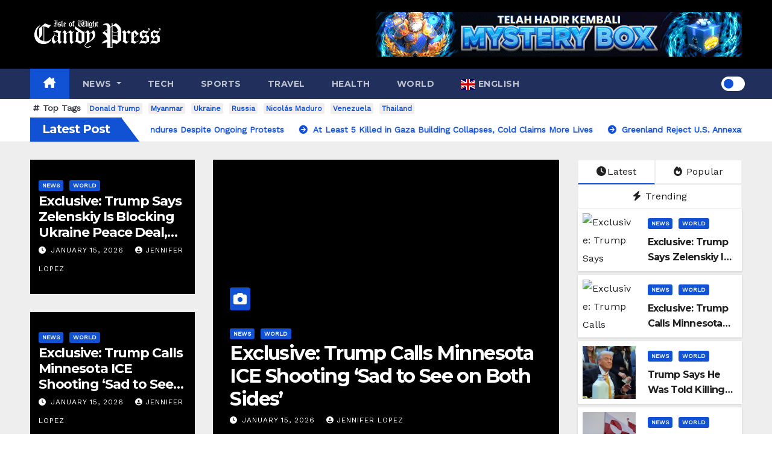

--- FILE ---
content_type: text/html; charset=UTF-8
request_url: https://iwcp.net/
body_size: 29612
content:
<!DOCTYPE html>
<html dir="ltr" lang="en-US" prefix="og: https://ogp.me/ns#">
<head>
<meta charset="UTF-8">
<meta name="viewport" content="width=device-width, initial-scale=1">
<link rel="profile" href="https://gmpg.org/xfn/11">
<title>IWCP Online - Isle of Wight Candy Press An alternative view on Isle of Wight news. -</title>
<style type="text/css">/*==================== Top Bar color ====================*/
:root {
  --pri-color: #1151d3;
 }
</style>
<style type="text/css">
:root {  
	--secondary-color: #202f5b;
}
.wrapper {
    background: #eee;
}
/*==================== Top Bar color ====================*/
.mg-head-detail ul li ul {
	background: var(--secondary-color);
}
.mg-head-detail ul li ul li:hover {
	background: var(--pri-color);
}
.mg-head-detail ul li ul li a.dropdown-item {
	background-color: unset;
	color: #fff !important;
}
.mg-trhead .mg-head-detail .info-left li a , .mg-trhead .mg-head-detail li a i, .mg-trhead .mg-head-detail .info-right li a {
	color: #fff;
}
.vid_btn i{
	color: var(--pri-color);
}
.mg-trhead .mg-head-detail li a i {
	color: var(--pri-color);
}
.mg-head-detail .info-left li span.time, .heacent span.time {
	background: #fff;
	color: var(--pri-color);
}
.mg-headwidget.light .info-left li span.time, .mg-standhead .info-left li span.time {
	background: var(--pri-color);
	color: #fff;
}
.mg-trhead .mg-head-detail .info-right li a i {
	color: var(--pri-color);
}
.mg-trhead.conte .mg-head-detail .mg-social li a, .mg-trhead.conte .mg-head-detail .mg-social li a i {
	color: #fff;
}
.mg-trhead.conte .mg-head-detail .mg-social li a:hover i, .mg-trhead.conte .mg-head-detail .mg-social li a i:hover {
	color: var(--pri-color);
}
.mg-headwidget .mg-head-detail {
	background: var(--secondary-color);
}
.mg-head-detail .info-left li, .mg-headwidget .mg-head-detail .info-left li a , .mg-headwidget .mg-head-detail li a i, .mg-headwidget .mg-head-detail .info-right li a {
	color: #fff;
}
.mg-headwidget .mg-head-detail .info-right li a:hover, .mg-headwidget .mg-head-detail .info-right li a:focus {
	color: var(--pri-color);
}
.mg-headwidget .mg-head-detail li a i {
	color: #fff;
}
.mg-headwidget .mg-head-detail .info-right li a i {
	color: #fff;
}

.mg-headwidget .trans {
	background: rgba(0, 0, 0, 0.0);
}
.mg-headwidget.trans .mg-head-detail {
	background: rgba(0, 0, 0, 0.0);
	border-color: rgba(255, 255, 255, 0.1);
}
.mg-headwidget.trans .mg-head-detail .info-left li a , .mg-headwidget.trans .mg-head-detail li a i, .mg-headwidget.trans .mg-head-detail .info-right li a {
	color: #fff;
}
.mg-headwidget.trans .navbar-wp {
    background: rgba(0, 0, 0, 0.7);
}
.mg-headwidget.center .navbar-wp {
    background: var(--pri-color);
}
/*==================== center Top Bar color ====================*/
.header-center .mg-head-detail {
	background: #fff;
	border-color: rgba(230, 230, 230, 0.7);
}
.header-center .mg-head-detail .info-left li a , .header-center .mg-head-detail li a i, .header-center .mg-head-detail .info-right li a {
	color: #222;
}
.header-center .mg-head-detail li a i {
	color: #222;
}
.header-center .mg-head-detail .info-right li a i {
	color: #222;
}

.site-title a, .site-description {color: #fff;}
.site-title-footer a, .site-description-footer {color: #fff;}
.site-title-footer a:hover, .site-title a:hover{
	color: var(--pri-color);
}
/*==================== standard Top Bar color ====================*/
.mg-standard .mg-head-detail {
	background: #222;
}
.mg-standard .mg-head-detail .info-left li a , .mg-standard .mg-head-detail li a i, .mg-standard .mg-head-detail .info-right li a {
	color: #fff;
}
.mg-standard .mg-head-detail li a i {
	color: #fff;
}
.mg-standard .mg-head-detail .info-right li a i {
	color: #fff;
}
.mg-standard .mg-head-detail .info-right li a:hover i {
	color: var(--pri-color);
}
/*==================== standhead Top Bar color ====================*/
.mg-standhead .mg-head-detail {
	background: #fff;
}
.mg-standhead .mg-head-detail .info-left li, .mg-standhead .mg-head-detail .info-left li a {
	color: var(--pri-color);
}
.mg-standhead .btn-theme.quote {
    background: #f4f7fc;
    border-color: #f4f7fc;;
    color: #000;
}
.mg-standhead .mg-search-box a {
	color: #fff;
}
.mg-standhead .mg-search-box a:hover, .mg-standhead .mg-search-box a:focus {
    color: rgba(255,255,255,0.6);
}
/*=== navbar Header colors ===*/
.mg-headwidget .navbar-wp {
	background: var(--secondary-color);
}
.mg-headwidget .navbar-header .navbar-brand {
	color: #222;
}
.header-widget .mg-header-box-icon i {
    color: var(--pri-color);
}
.header-widget .mg-header-box .mg-social li span.icon-soci a {
    color: #999;
}
.header-widget .mg-header-box .mg-social span.icon-soci:hover a, .header-widget .mg-header-box .mg-social span.icon-soci:focus a {
    color: var(--pri-color);
}
.mg-headwidget .navbar-wp .navbar-nav > li> a {
	color: rgba(255,255,255,0.71);
}
.mg-headwidget .navbar-wp .navbar-nav > li > a:hover, .mg-headwidget .navbar-wp .navbar-nav > li > a:focus, .mg-headwidget .navbar-wp .navbar-nav > .current_page_item > a, .mg-headwidget .navbar-wp .navbar-nav > .active > a:hover, .mg-headwidget .navbar-wp .navbar-nav > .active > a:focus {
	color: #fff;
	background: var(--pri-color);
}
.mg-headwidget span.navbar-toggler-icon {
    color: #fff;
    background-color: transparent;
    /* line-height: 28px; */
}
.navbar-toggler .close {
	color: #fff;
}
.mg-headwidget .mg-search-box a {
	color: rgba(255,255,255,0.71);
}
.mg-headwidget .mg-search-box a:hover, .mg-headwidget .mg-search-box a:focus {
	color: #fff;
}
.mg-headwidget.trans .mg-head-detail .mg-social i {
    color: #fff;
}
.mg-headwidget.trans .mg-header-box-info h4, .mg-headwidget.trans .mg-header-box-info p {
	color: #fff;
}
.mg-headwidget.light .mg-head-detail{
	background: #fff;
	border-color: #eee;
}
.mg-headwidget.light .info-left li {
	color: #848582;
}
.mg-headwidget.light .mg-nav-widget-area-back .inner {
	background: #fff;
}
/* .mg-headwidget.light .site-title a, .mg-headwidget.light .site-description {
	color: #000;
} */
.mg-headwidget.light .mg-search-box a {
	color: rgba(255,255,255,0.71);
}
.mg-headwidget.light .mg-search-box a:hover, .mg-headwidget.light .mg-search-box a:focus {
	color: #fff;
}
/*==================== Theme Menu ====================*/
/*=== navbar Header colors ===*/
.mg-standard .navbar-wp {
	background: #fff;
}
.mg-standard .navbar-header .navbar-brand {
	color: #222;
}
.mg-standard .navbar-wp .navbar-nav > li > a {
	color: #222;
}
.mg-standard .navbar-wp .navbar-nav > li > a:hover, .mg-standard .navbar-wp .navbar-nav > li > a:focus, .mg-standard .navbar-wp .navbar-nav > .active > a, .mg-standard .navbar-wp .navbar-nav > .active > a:hover, .mg-standard .navbar-wp .navbar-nav > .active > a:focus {
	color: var(--pri-color);
}
/*=== navbar Header colors ===*/
.mg-standhead .navbar-wp {
	background: var(--pri-color);
}
.mg-standhead .navbar-header .navbar-brand {
	color: #222;
}
/*=== navbar hover colors ===*/
.mg-standhead .navbar-wp .navbar-nav > li > a {
	color: #fff;
}
.mg-standhead .navbar-wp .navbar-nav > li > a:hover, .mg-standhead .navbar-wp .navbar-nav > li > a:focus, .mg-standhead .navbar-wp .navbar-nav > .active > a, .mg-standhead .navbar-wp .navbar-nav > .active > a:hover, .mg-standhead .navbar-wp .navbar-nav > .active > a:focus {
	color: rgba(255,255,255,0.6);
}
.mg-standhead .navbar-wp .navbar-nav > .open > a, .mg-standhead .navbar-wp .navbar-nav > .open > a:hover, .mg-standhead .navbar-wp .navbar-nav > .open > a:focus {
	color: rgba(255,255,255,0.6);
	border-color: rgba(255,255,255,0.6);
}
.mg-standhead .navbar-default .navbar-toggle .icon-bar {
	background: #fff;
}
/*=== navbar transparent colors ===*/ 
.mg-trhead .navbar-wp {
	background: transparent;
}
.mg-trhead .navbar-header .navbar-brand {
	color: #fff;
}
/*=== navbar hover colors ===*/
.mg-trhead .navbar-wp .navbar-nav > li > a {
	color: #fff;
}
.mg-trhead .navbar-wp .navbar-nav > li > a:hover, .mg-trhead .navbar-wp .navbar-nav > li > a:focus, .mg-trhead .navbar-wp .navbar-nav > .active > a, .mg-trhead .navbar-wp .navbar-nav > .active > a:hover, .mg-trhead .navbar-wp .navbar-nav > .active > a:focus {
	color: var(--pri-color);
}
.mg-trhead .navbar-wp .navbar-nav > .open > a, .mg-trhead .navbar-wp .navbar-nav > .open > a:hover, .mg-trhead .navbar-wp .navbar-nav > .open > a:focus {
	color: var(--pri-color);
	border-color: var(--pri-color);
}
.mg-trhead .navbar-default .navbar-toggle .icon-bar {
	background: #fff;
}
/*=== navbar transparent contenar colors ===*/ 
.mg-trhead.conte .navbar-wp {
	background: rgba(0, 0, 0, 0.40);
}
.mg-trhead.conte .navbar-wp .navbar-nav > li > a {
	color: #fff;
}
.mg-trhead.conte .is-sticky .navbar-wp, .mg-trhead.conte .mg-main-nav {
	background: rgba(0, 0, 0, 0.0);
}
.mg-trhead.conte > .is-sticky .mg-main-nav {
	background: rgba(0, 0, 0, 0.65);
}
/*=== navbar center colors ===*/ 
.header-center .navbar-wp {
	background: #fff;
	border-color: rgba(230, 230, 230, 0.7);
}
.header-center .navbar-brand {
	color: #222;
}
.header-center .navbar-brand span.site-description {
	color: #8f9294;
}
.header-center .navbar-nav > li > a {
	color: #222;
}
.header-center .navbar-wp .navbar-nav > li > a:hover, .header-center .navbar-wp .navbar-nav > li > a:focus, .header-center .navbar-wp .navbar-nav > .active > a, .header-center .navbar-wp .navbar-nav > .active > a:hover, .header-center .navbar-wp .navbar-nav > .active > a:focus {
	color: var(--pri-color);
}
.header-center .navbar-wp .navbar-nav > .open > a, .header-center .navbar-wp .navbar-nav > .open > a:hover, .header-center .navbar-wp .navbar-nav > .open > a:focus {
	color: var(--pri-color);
	border-color: var(--pri-color);
}

/**Category Color **/
a.newsup-categories.category-color-1{background: var(--pri-color);}
a.newsup-categories.category-color-2{background: #feb236;}
a.newsup-categories.category-color-3{background: #622569;}
a.newsup-categories.category-color-4{background: #82b74b;}
/*=== navbar dropdown colors ===*/ 
.navbar-wp .dropdown-menu {
	background: #1f2024;
}
.navbar-wp .dropdown-menu > li > a {
	background: #1f2024;
	color: #fff;
}
.navbar-wp .dropdown-menu > .active > a, .navbar-wp .dropdown-menu > .active > a:hover, .navbar-wp .dropdown-menu > .active > a:focus {
	background: var(--pri-color);
	color: #fff;
}
.navbar-wp .dropdown-menu > li > a:hover {
	background: var(--pri-color);
}
.navbar-wp .navbar-nav > .disabled > a, .navbar-wp .navbar-nav > .disabled > a:hover, .navbar-wp .navbar-nav > .disabled > a:focus {
	color: #ccc;
}
.mg-search-box .searchinner .btn {
	background: var(--pri-color);
	border-color: var(--pri-color);
	color: #fff;
}
.mg-search-box .searchinner .btn:hover, .mg-search-box .searchinner .btn:focus {
	background: var(--secondary-color);
	border-color: var(--secondary-color);
	color: #fff;
}
.mobilehomebtn, .m-header .mobilehomebtn {
    background: var(--pri-color);
    color: #fff;
}
.mobilehomebtn:hover, .mobilehomebtn:focus {
    /* background: #fff; */
}
/*=== navbar drop down hover color ===*/
.navbar-base .navbar-nav > .open > a, .navbar-base .navbar-nav > .open > a:hover, .navbar-base .navbar-nav > .open > a:focus {
	color: #fff;
}
.navbar-base .navbar-nav > li > a.dropdown-form-toggle {
	color: #fff;
}
/*=== navbar toggle color ===*/ 
.navbar-default .navbar-toggle {
	color: #fff;
}
.navbar-wp .navbar-nav > li > a.dropdown-form-toggle {
	color: #fff;
}
.navbar-wp .navbar-toggle:hover, .navbar-wp .navbar-toggle:focus {
	background: rgba(0,0,0,0);
	color: #fff;
}
/*---------------------------------------
	Featured Slider Layout   
-----------------------------------------*/
.left-list-post .mg-sec-title .wtitle  {
    background-color: transparent;
    color: var(--pri-color);
    padding: 0;
}
.left-list-post .mg-sec-title .wtitle:before  {
    border-color: transparent; 
}
.right-list-post .mg-sec-title .wtitle  {
    background-color: transparent;
    color: var(--pri-color);
    padding: 0;
}
.right-list-post .mg-sec-title .wtitle:before  {
    border-color: transparent; 
}
/*==================== Body & Global ====================*/
body {
	color: #222;
}
.mg-heading h3, .mg-heading h3 a {
	color: #212121;
}
input:not([type]), input[type="email"], input[type="number"], input[type="password"], input[type="tel"], input[type="url"], input[type="text"], textarea {
	color: #9b9ea8;
	border-color: #eef3fb;
}
.form-control:hover, textarea:hover, input:not([type]):hover, input[type="email"]:hover, input[type="number"]:hover, input[type="password"]:hover, input[type="tel"]:hover, input[type="url"]:hover, input[type="text"]:hover, input:not([type]):focus, input[type="email"]:focus, input[type="number"]:focus, input[type="password"]:focus, input[type="tel"]:focus, input[type="url"]:focus, input[type="text"]:focus {
	border-color: var(--pri-color);
}
input[type="submit"], button {
	background: var(--pri-color);
	border-color: var(--pri-color);
	color: #fff;
}
input[type="submit"]:hover, button:hover,input[type="submit"]:focus, button:focus {
	background: #002954;
	border-color: #002954;
	color: #fff;
}
a {
	color: var(--pri-color);
}
a:hover, a:focus {
	color: #002954;
}
blockquote{
	background: #f5f5f5;
	border-color: var(--pri-color);
}
blockquote::before {
	color: var(--pri-color);
}
.mg-search-modal .mg-search .btn {
	background: var(--pri-color);
	color: #fff;
}
.mg-search-modal .mg-search .btn:hover {
	background: #002954;
}
/*-- Alerts Styles --*/
.alert-success, .text-success {
	background-color: #2ac56c;
	color: #fff;
}
.alert-info, .text-info {
	background-color: #4593e3;
	color: #fff;
}
.alert-danger, .text-danger {
	background-color: #f06060;
	color: #fff;
}
.alert-warning, .text-warning {
	background-color: #fcd04b;
	color: #fff;
}
.progress-bar-success {
	background-color: #2ac56c;
	color: #fff;
}
.progress-bar-info {
	background-color: #4593e3;
	color: #fff;
}
.progress-bar-danger {
	background-color: #f06060;
	color: #fff;
}
.progress-bar-warning {
	background-color: #fcd04b;
	color: #fff;
}
.subscription-success {
	color: #2ac56c;
}
.subscription-error {
	color: #f06060;
} 
.mg-error-404 h1 i {
	color: var(--pri-color);
}
.grey-bg {
	background: #f4f7fc;
}
.swiper .swiper-button-prev, 
.swiper .swiper-button-next,
.swiper-container .swiper-button-prev, 
.swiper-container .swiper-button-next { 
	background: #fff; 
	border-color: #fff;
	color: #222;
}
.swiper .swiper-button-prev:hover, 
.swiper .swiper-button-next:hover,
.swiper-container .swiper-button-prev:hover, 
.swiper-container .swiper-button-next:hover,
.owl-carousel .owl-controls .owl-buttons div:hover {
	background: var(--pri-color);
	border-color: var(--pri-color);
	color: #fff;
}
.owl-carousel .owl-controls .owl-buttons div:hover i {
	color: #fff;
}
.owl-carousel .owl-controls .owl-page span {
	border-color: #fff;
}
.owl-carousel .owl-controls .owl-page.active span {
	border-color: var(--pri-color);
}
.swiper .swiper-pagination-bullet-active {
    background: var(--pri-color);
}
.mg-social li a, .mg-social li span.icon-soci a {
	color: #fff !important;
}
.mg-widget-address li span.icon-addr i {
    color: var(--pri-color);
}
/*==================== Section & Module ====================*/
.mg-tpt-tag-area {
    background: #fff;
}
.mg-tpt-txnlst strong {
    color: #383b42;
}
.mg-tpt-txnlst ul li a {
    color: var(--pri-color);
    background: #f3eeee;
}
.mg-tpt-txnlst ul li a:hover, .mg-tpt-txnlst ul li a:focus {
    color: #fff;
    background: var(--pri-color);
}
.mg-latest-news .bn_title span{
  border-left-color: var(--pri-color);
  border-color: transparent transparent transparent var(--pri-color); 
}
.mg-latest-news .bn_title {
  background-color: var(--pri-color);
}
.mg-latest-news .mg-latest-news-slider a{
  color: #222;
}
.mg-latest-news .mg-latest-news-slider a::before {
    color: var(--pri-color);
}
.mg-latest-news .mg-latest-news-slider a span{
  color: var(--pri-color);
}
.trending-area .title {
    background: #fff;
}
.trending-area .nwtitle h4::before {
    background: var(--pri-color);
}
.trending-area .img-small-post:before {
    background: rgba(0,0,0,0.3);
    color: #fff;
}
.top-right-area .nav-tabs > li > a {
    border-color: #eee;
    color: #212121;
    background: #fff;
}
.top-right-area .nav-tabs .nav-link.active, .top-right-area .nav-tabs .nav-link.active:hover, .top-right-area .nav-tabs .nav-link.active:focus {
    color: #212121;
    background-color: #fff;
    border-color: #eee;
    border-bottom-color: var(--pri-color);
}
.title_small_post .title a {
	color: #212121;
}	
.title_small_post .title a:hover {
	color: var(--pri-color);
}	
.mg-featured-slider{
  background-color: #FFF;
}
.mg-blog-inner .title, .mg-blog-inner .title a {
  color: #fff;
}
.mg-blog-inner .mg-blog-date, .mg-blog-inner .mg-blog-meta i, .mg-blog-inner .mg-blog-meta a {
	color: #fff;
}
.mg-sec-title {
  border-color: var(--pri-color);
}
.mg-sec-title .wtitle{
    background-color: var(--pri-color);
    color: #fff;
}
.mg-sec-title  .wtitle::before {
    border-left-color: var(--pri-color);
    border-color: transparent transparent transparent var(--pri-color);
}
.mg-viewmr-btn{
  color: var(--pri-color);
}
.small-post { 
	background: #fff;
}
.small-post .title, .small-post .title a {
    color: #212121;
}
.small-post .title a:hover, .featured_cat_slider a:hover{
  color: var(--pri-color);
}
.mg-posts-sec-post{
  background: #fff;
}
.mg-sec-top-post .title a{
    color: #000;
}
.mg-post-box .title a { 
    color:#fff;
}
.mg-post-box .title a:hover { 
    color:var(--pri-color);
}
.gridslider .mg-blog-post .title a, .gridslider .small-list-post .mg-blog-post .title a{
	color: #212121;
}
.gridslider .mg-blog-post .title a:hover, .gridslider .small-list-post .mg-blog-post .title a:hover{
	color: var(--pri-color);
}
.mg-post-box .latest-meta { 
    color: #fff;
}
.mg-post-box .latest-meta .latest-date { 
    color:#f3f3f3;
}
.mg-post-box .latest-content { 
    color: #fff; 
}
.mg-post-bottom .mg-share-icons .mg-share span a{
	background-color: #CCD1D9;
  color: #fff;
}
.mg-post-bottom .mg-share-icons .mg-share span a:hover{
  background-color:var(--pri-color);
  color: #fff;
}
.mg-post-bottom .mg-share-icons .mg-share-toggle{
  background-color: #CCD1D9;
}
.mg-post-bottom .mg-share-icons .mg-share-toggle i{
  color: #fff;
}
.mg-post-bottom .mg-share-icons .mg-share-toggle:hover{
  background-color:var(--pri-color);
  color: #fff;
}
.mg-subscriber .overlay {
	background: #f3f3f3;
}
.mg-breadcrumb-section .overlay {
	background: #fff;
}
.mg-no-list-area {
    background: #fff;
}
.mg-no-list-area .mg-blog-post .mg-post-area .count {
    color: var(--pri-color);
    background: #fff;
}
.mg-no-list-area .mg-blog-post h3 a {
    color: #212121;
}
.mg-widget .mg-author .rounded-circle{
	border-color: var(--pri-color);
}
/*==================== post ====================*/
.mg-blog-post-box .mg-header h1 a {
	color: #000;
}
.mg-blog-post .bottom .title, .mg-blog-post .bottom .title a, .bs-blog-post.three .title a {
	color: #fff;
}
.mg-blog-post .bottom .title:hover, .mg-blog-post .bottom .title a:hover, .mg-sec-top-post .title a:hover, .mg-blog-inner .title a:hover, .bs-blog-post.three .title a:hover {
	color: var(--pri-color);
}
.mg-blog-post-box .small {
	color: #222;
}
.mg-blog-post-box .title, .mg-blog-post-box .title a {
	color: #212121;
}
.mg-blog-post-box .title:hover, .mg-blog-post-box .title a:hover, .mg-blog-post-box .title:focus, .mg-blog-post-box .title a:focus {
	color: var(--pri-color);
}
.mg-blog-category {
}
.mg-blog-category a{
    color: #fff;
    background: var(--pri-color);
}
.bs-blog-category a{
    color: #fff;
    background: var(--pri-color);
}
.bs-blog-category a:hover {
    color: #fff;
}
.bs-blog-post.three .mg-blog-meta a, .bs-blog-post.three .mg-blog-meta i{
	color: #fff;
}
.mg-blog-category a:hover {
    color: #fff;
}
.mg-blog-meta {
    color: #333;
}
.mg-blog-meta a {
	color: #333;
}
.mg-blog-meta a:hover {
	color: var(--pri-color);
}
.mg-blog-meta i {
	color: #333;
}
.mg-blog-date {
	color: #333;
}
.mg-blog-post.lg .mg-blog-meta i, .mg-blog-post.lg .mg-blog-meta a , .mg-blog-post.lg .mg-blog-meta span, .mg-blog-post.md .mg-blog-meta a {
	color: #fff;
}
.mg-blog-post.md .mg-blog-meta i {
	color: #fff;
}
/*---------------------------------------
	Post Pagination   
-----------------------------------------*/
.mg-post-pagination .btn-theme {
    background: #fff;
    color: var(--pri-color);
    border-color: var(--pri-color);
}
.mg-post-pagination .btn-theme:hover, .mg-post-pagination .btn-theme:focus {
    background: var(--pri-color);
    color: #fff;
    border-color: var(--pri-color);
	opacity: 1;
}
.mg-post-pagination .navigation a{
    background: #fff;
    color: var(--pri-color);
    border-color: var(--pri-color);
}
.mg-post-pagination .navigation.pagination a{
	border-color: #fff;
}
.mg-post-pagination .navigation a:hover{
    background: var(--pri-color);
    color: #fff;
    border-color: var(--pri-color);
}
.mg-post-pagination .navigation p{
	color: transparent;
}
.post-form {
    color: #fff;
    background: var(--pri-color);
}
.mg-comments h4 {
	color: #212121;
}
.comments-area .comment-meta .comment-author img {
	border-color: var(--pri-color);
}
.comment-body .reply a {
    color: #fff;
    background: var(--pri-color);
}
.comment-body .reply a:hover, .comment-body .reply a:focus {
    color: #fff;
    background: var(--secondary-color);
}
.comment-metadata .edit-link:before {
    color: var(--pri-color);
}
.mg-blog-author {
	background: #e8e8e8;
}
.mg-info-author-block {
	background: #fff;
	border-color: #eaeaea;
	color: #222;
}
.mg-info-author-block a {
	color: #212121;
}
.mg-info-author-block h4 {
	color: #333;
}
.mg-info-author-block h4 span {
	color: #999999;
}
.mg-info-author-block .mg-info-author-social li a {
	color: #fff;
}
.comment_section .comment-reply-link {
	background: #f0f0f0;
	color: #666;
	border-color: #f0f0f0;
}
.mg-comments a {
	color: #777;
}
.mg-comments h4 span {
	color: #999999;
}
.mg-comments .comment .media-body > p:last-child {
	border-color: #f0f0f0;
}
.mg-comments li .media-body > .small {
	color: #999;
}
.mg-comments li .media-body > p {
	border-color: #f0f0f0;
	color: #999;
}
.mg-comments .comment-list li {
	background: #fff;
	border-color: #eee;
}
/*==================== Sidebar ====================*/
.mg-sidebar .mg-widget {
	background: #fff;
	border-color: #eee;
}
.mg-wid-title {
	border-color: var(--pri-color);
}
.mg-sidebar .mg-widget .wtitle {
	background: var(--pri-color);
	color: #fff;
}
.mg-sidebar .mg-widget .wtitle::before {
	border-left-color: var(--pri-color);
    border-color: transparent transparent transparent var(--pri-color);
}
.mg-sidebar .mg-widget ul li {
	border-color: #eee;
}
.mg-sidebar .mg-widget ul li a {
	color: #222;
}
.mg-sidebar .mg-widget ul li a:hover, .mg-sidebar .mg-widget ul li a:focus {
	color: var(--pri-color);
}
.mg-sidebar .mg-widget ul li .mg-blog-category a, .mg-sidebar .mg-widget ul li .mg-blog-category a:hover {
    color: #fff;
}
.mg-sidebar .mg-widget .mg-blog-post h3 a {
	color: #212121;
}
.mg-sidebar .mg-widget .mg-blog-post h3 a:hover {
	color: var(--pri-color);
}
.mg-sidebar .mg-widget.widget_search .btn {
	color: #fff;
	background: var(--pri-color);
}
.mg-sidebar .mg-widget.widget_search .btn:hover, .mg-sidebar .mg-widget.widget_search .btn:focus {
	background: #002954;
}
.mg-sidebar .mg-mailchimp-widget .btn {
	color: #fff;
	background: var(--pri-color);
}
.mg-sidebar .mg-mailchimp-widget .btn:hover, .mg-sidebar .mg-mailchimp-widget .btn:focus {
	background: #002954;
}
.mg-sidebar .mg-widget .mg-widget-tags a, .mg-sidebar .mg-widget .tagcloud a, .wp-block-tag-cloud a, .mg-widget .wp-block-tag-cloud a {
	background: #f3eeee;
	color: var(--pri-color);
	border-color: #f3eeee;
}
.mg-sidebar .mg-widget .mg-widget-tags a:hover, .mg-sidebar .mg-widget .tagcloud a:hover, .mg-sidebar .mg-widget .mg-widget-tags a:focus, .mg-sidebar .mg-widget .tagcloud a:focus, .wp-block-tag-cloud a:hover, .wp-block-tag-cloud a:focus,
 .wp-block-tag-cloud a:hover, .wp-block-tag-cloud a:focus,
.mg-widget .wp-block-tag-cloud a:hover {
	color: #fff;
	background: var(--pri-color);
	border-color: var(--pri-color);
}
.mg-sidebar .mg-widget .mg-social li span.icon-soci {
	border-color: var(--pri-color);
}
.mg-sidebar .mg-widget .mg-social li span.icon-soci:hover {
	color: #fff;
	background: var(--pri-color);
	border-color: var(--pri-color);
}
.mg-sidebar .mg-widget .mg-social li span.icon-soci:hover i {
	color: #fff;
}
.mg-sidebar .mg-widget .mg-twitter-feed li::before {
	color: var(--pri-color);
}
.mg-sidebar .mg-left-menu-widget ul li:hover, .mg-sidebar .mg-left-menu-widget ul li.active {
	background: #002954;
	color: #fff;
}
.mg-sidebar .mg-left-menu-widget ul li:hover a, .mg-sidebar .mg-left-menu-widget ul li.active a {
	color: #fff;
}
.mg-sidebar .mg-left-menu-widget ul li a {
	color: #212121;
}
.wp-block-search .wp-block-search__button {
    background: var(--pri-color);
    border-color: var(--pri-color);
    color: #fff;
}
.wp-block-search .wp-block-search__label, .mg-widget .wp-block-group .wtitle, .mg-widget .wp-block-group h2  {
    background: var(--pri-color);
    color: #fff;
    border-color: var(--pri-color);
}
.wp-block-search .wp-block-search__label::before, .mg-widget .wp-block-group .wtitle:before, .mg-widget .wp-block-group h2::before {
    border-left-color: var(--pri-color);
    border-color: transparent transparent transparent var(--pri-color);
}
label.wp-block-search__label:after, .mg-widget .wp-block-group .wtitle::after, .mg-widget .wp-block-group h2::after  {
	background-color: var(--pri-color);
}
.wp-block-search .wp-block-search__input:hover, .wp-block-search .wp-block-search__input:focus{
	border-color:var(--pri-color);
}
/*==================== general ====================*/
h1, .h1, h2, .h2, h3, .h3, h4, .h4, h5, .h5, h6, .h6 {
	color: #212121;
}
.btn-theme, .more_btn, .more-link {
	background: var(--pri-color);
	color: #fff;
	border-color: var(--pri-color);
}
.btn-theme:hover, .btn-theme:focus, .more_btn:hover, .more_btn:focus, .more-link:hover, .more-link:focus {
	color: #fff;
	opacity: 0.8;
}
.btn-theme-two {
	color: #fff;
	border-color: #fff;
	background: rgba(0,0,0,0);
}
.btn-theme-two:hover, .btn-theme-two:focus {
	background: var(--pri-color);
	color: #fff;
	border-color: var(--pri-color);
}
.btn-theme-three {
	color: #3b3e79;
	border-color: #e9f3ed;
	background: rgba(0,0,0,0);
}
.btn-theme-three:hover, .btn-theme-three:focus {
	background: var(--pri-color);
	color: #fff;
	border-color: var(--pri-color);
}
.btn-blog:hover, .btn-blog:focus {
	background: var(--pri-color);
	color: #fff;
	border-color: var(--pri-color);
}
.m-header .btn-bell, .desk-header .btn-bell{
	color: #fff;
}
/*==================== pagination color ====================*/
.navigation.pagination .nav-links .page-numbers, .navigation.pagination .nav-links a {
	background: #fff;
	color: #999;
}
.navigation.pagination .nav-links .page-numbers:hover, .navigation.pagination .nav-links .page-numbers:focus, .navigation.pagination .nav-links .page-numbers.current, .navigation.pagination .nav-links .page-numbers.current:hover,  .navigation.pagination .nav-links .page-numbers.current:focus {
	border-color: var(--pri-color);
	background: var(--pri-color);
	color: #fff;
}
.pagination > .active > a, .pagination > .active > span, .pagination > .active > a:hover, .pagination > .active > span:hover, .pagination > .active > a:focus, .pagination > .active > span:focus {
    border-color: var(--pri-color);
	background: var(--pri-color);
	color: #fff;
}
.nav-next a, .nav-previous a {
	color: #000;
}
.nav-next a:hover, .nav-next a:focus, .nav-previous a:hover, .nav-previous a:focus {
	color: var(--pri-color);
}
/*==================== typo ====================*/
.mg-breadcrumb-title h1 {
	color: #222;
}
.mg-page-breadcrumb > li a {
	color: #222;
}
.mg-page-breadcrumb > li a:hover, .mg-page-breadcrumb > li a:focus {
	color: var(--pri-color);
}
.mg-page-breadcrumb > li + li:before {
	color: #222;
}
/*==================== blog ====================*/
.mg-comments .mg-reply:hover, .mg-comments .mg-reply:focus {
	color: #fff;
	background: var(--pri-color);
	border-color: var(--pri-color);
}
.mg-heading-bor-bt h5 {
	color: #212121;
}
/*==================== footer background ====================*/
footer .overlay {
	background: #121026;
}
footer .mg-footer-top-area h6 {
	color: #fff;
}
footer .mg-widget h6, footer .mg_contact_widget .mg-widget h6 {
	color: #fff;
}
footer .mg-widget h6 {
    background: #1151d3;
    color: #fff;
}
footer .mg-widget h6::before {
    border-left-color: #1151d3;
    border-color: transparent transparent transparent #1151d3;
}
footer .mg-widget h6::after {
    background-color: #1151d3;
}
footer .mg-widget ul li {
	color: #fff;
	border-color: #242425;
}
footer .mg-widget, footer .mg-widget a {
    color: #fff;
}
footer .mg-widget ul li a {
	color: #fff;
}
footer .mg-widget ul li a:hover, footer .mg-widget ul li a:focus {
	color: var(--pri-color);
}
footer .mg-widget .mg-widget-address li {
	color: #fff;
}
footer .mg-widget .mg-opening-hours li {
	color: #fff;
}
footer .mg-blog-post h3, footer .mg-blog-post h3 a {
	color: #fff;
}
footer .mg-blog-post h3 a:hover{
	color: var(--pri-color);
}
footer .mg-widget .mg-widget-address li span.icon-addr i {
	color: #fff;
}
footer .mg-blog-post span {
	color: #fff;
}
footer .mg-widget .mg-twitter-feed li a {
	color: #aaaed1;
}
footer .mg-widget .calendar_wrap table thead th,footer .mg-widget .calendar_wrap table tbody td,footer .mg-widget .calendar_wrap table caption {
	border-color: #777;
	color: #fff;
}
footer .mg-social li span.icon-soci a {
    color: #fff;
}
footer .mg-blog-meta i, footer .mg-blog-meta a, footer .mg-blog-meta span  {
	color: #fff;
}
.facebook{
	background: #3b5998;
} 
.twitter{
	background: #1da1f2;
} 
.x-twitter{
	background: #333;
}
.whatsapp {
    background: #1FB381;
}
.linkedin{
	background: #0e76a8;
}
.instagram{
	background: radial-gradient(circle farthest-corner at 32% 106%,#ffe17d 0,#ffcd69 10%,#fa9137 28%,#eb4141 42%,transparent 82%),linear-gradient(135deg,#234bd7 12%,#c33cbe 58%);
}
.youtube{
	background: #cd201f;
}
.pinterest {
	background: #bd081c;
}
.telegram {
    background: #0088cc;
}
.vimeo {
	background: #44bbff;
}
.dribbble {
	background: #ea4c89;
}
.skype {
	background: #0078ca;
}
.print-r {
    background: #000;
}
footer .mg-footer-copyright {
	background: #090818;
}
footer .mg-footer-copyright p, footer .mg-footer-copyright a {
	color: #aaaed1;
}
footer .mg-footer-copyright a:hover, footer .mg-footer-copyright a:focus {
	color: #fff;
}
footer .mg-widget p {
	color: #fff;
}
footer .mg-widget.widget_search .btn {
	color: #fff;
	background: var(--pri-color);
	border-color: var(--pri-color);
}
footer .mg-widget.widget_search .btn:hover, footer .mg-widget.widget_search .btn:focus {
	background: #002954;
	border-color: #002954;
}
footer .mg-widget .mg-widget-tags a, footer .mg-widget .tagcloud a {
	background: #fff;
    color: var(--pri-color);
    border-color: #fff;
}
footer .mg-widget .mg-widget-tags a:hover, footer .mg-widget .tagcloud a:hover, footer .mg-widget .mg-widget-tags a:focus, footer .mg-widget .tagcloud a:focus {
	color: #fff;
	background: var(--pri-color);
	border-color: var(--pri-color);
}
footer a:hover, footer a:focus {
    color: #fff;
}
.ta_upscr {
	background: var(--pri-color);
	border-color: var(--pri-color);
	color: #fff !important;
}
.ta_upscr:hover, .ta_upscr:focus {
	color: #fff;
}
/*form-control*/
.form-group label {
    color: #515151;
}
.form-control {
	border-color: #eef3fb;
}
.form-control:focus {
	border-color: var(--pri-color);
}
.form-group label::before {
    background-color: #dddddd;
}
.form-group label::after {
	background-color: var(--pri-color);
}


/*Responsive*/ 
@media (max-width: 992px) {
.mg-trhead {
	background: rgba(0,12,28,0.8);
}
}
@media screen and (min-width: 240px) and (max-width: 767px) {
.mg-trhead.conte .navbar-wp .navbar-nav > li > a {
    color: #fff;
    background: #000;
}
}
.woocommerce-page .products h3 {
	color: #333;
}
.woocommerce div.product .woocommerce-tabs .panel h2 {
	color: #333;
}
.related.products h2 {
	color: #333;
}
.woocommerce nav.woocommerce-pagination ul li a {
	color: #333;
}
.woocommerce nav .woocommerce-pagination ul li span {
	color: #333;
}
.woocommerce nav.woocommerce-pagination ul li a {
	border-color: #ddd;
}
.woocommerce nav .woocommerce-pagination ul li span {
	border-color: #ddd;
}

/*----woocommerce----*/ 
.woocommerce-cart table.cart td.actions .coupon .input-text {
	border-color: #ebebeb;
}
/*-theme-background-*/ 
.woocommerce nav.woocommerce-pagination ul li a:focus, .woocommerce nav.woocommerce-pagination ul li a:hover, 
.woocommerce nav.woocommerce-pagination ul li span.current, .woocommerce #respond input#submit, .woocommerce a.button.alt, 
.woocommerce .entry-summary button.button.alt, .woocommerce input.button.alt, .woocommerce .cart .button, .woocommerce .cart input.button, .woocommerce a.button, .woocommerce button.button, .woocommerce-page .products a.button, .woocommerce #respond input#submit, .woocommerce a.button, .woocommerce button.button, .woocommerce input.button, .woocommerce #respond input#submit.alt.disabled, .woocommerce #respond input#submit.alt.disabled:hover, .woocommerce #respond input#submit.alt:disabled, .woocommerce #respond input#submit.alt:disabled:hover, .woocommerce #respond input#submit.alt[disabled]:disabled, .woocommerce #respond input#submit.alt[disabled]:disabled:hover, .woocommerce a.button.alt.disabled, .woocommerce a.button.alt.disabled:hover, .woocommerce a.button.alt:disabled, .woocommerce a.button.alt:disabled:hover, .woocommerce a.button.alt[disabled]:disabled, .woocommerce a.button.alt[disabled]:disabled:hover, .woocommerce button.button.alt.disabled, .woocommerce button.button.alt.disabled:hover, .woocommerce button.button.alt:disabled, .woocommerce button.button.alt:disabled:hover, .woocommerce button.button.alt[disabled]:disabled, .woocommerce button.button.alt[disabled]:disabled:hover, .woocommerce input.button.alt.disabled, .woocommerce input.button.alt.disabled:hover, .woocommerce input.button.alt:disabled, .woocommerce input.button.alt:disabled:hover, .woocommerce input.button.alt[disabled]:disabled, .woocommerce input.button.alt[disabled]:disabled:hover {
	background: var(--pri-color);
}
.woocommerce nav.woocommerce-pagination ul li a, .woocommerce nav.woocommerce-pagination ul li span {
	background: #ebe9eb;
	color: #999;
}
/*-theme-color-*/ 
.woocommerce a, .woocommerce #respond input#submit, .woocommerce a.button.alt, .woocommerce button.button.alt, .woocommerce input.button.alt, .woocommerce-page .products .added_to_cart, .woocommerce div.product .woocommerce-tabs ul.tabs li.active, .woocommerce div.product .woocommerce-tabs ul.tabs li.active {
	color: var(--pri-color);
}
.woocommerce a:hover, .woocommerce a:focus{
	color: var(--pri-color);
}
.product_meta .sku_wrapper .sku, .product_meta .posted_in a, .product_meta .tagged_as a{
    color: #515151;
}
.product_meta .posted_in a:hover, .product_meta .tagged_as a:hover {
    color: var(--pri-color);
}
/*-theme-border-color-*/ 
.woocommerce-cart table.cart td.actions .coupon .input-text:hover, .woocommerce-cart table.cart td.actions .coupon .input-text:focus, .woocommerce div.product .woocommerce-tabs ul.tabs li.active, .woocommerce nav .woocommerce-pagination ul li a:focus, .woocommerce nav .woocommerce-pagination ul li a:hover, .woocommerce nav.woocommerce-pagination ul li span.current, .woocommerce nav.woocommerce-pagination ul li a:focus, .woocommerce nav.woocommerce-pagination ul li a:hover, .woocommerce nav.woocommerce-pagination ul li span.current {
	border-color: var(--pri-color);
}

/*-theme-secondary-background-*/ 
.woocommerce #review_form #respond .form-submit input:hover, .woocommerce-page .products a.button:hover, .woocommerce .cart .button:hover, .woocommerce .cart input.button:hover, .woocommerce #respond input#submit.alt:hover, .woocommerce a.button.alt:hover, .woocommerce .entry-summary button.button.alt:hover, .woocommerce input.button.alt:hover, .woocommerce #respond input#submit:hover, .woocommerce #respond input#submit:focus, .woocommerce a.button:hover, .woocommerce a.button:focus, .woocommerce button.button:hover, .woocommerce button.button:focus, .woocommerce input.button:hover, .woocommerce input.button:focus {
	background: #002954;
	color:#fff;
}
/*-theme-secondary-color-*/ 
.woocommerce div.product .woocommerce-tabs ul.tabs li a {
	color: #161c28;
}
/*-theme-color-white-*/ 
.woocommerce-page .woocommerce .woocommerce-info a, .woocommerce-page .woocommerce .woocommerce-info:before, .woocommerce-page .woocommerce-message, .woocommerce-page .woocommerce-message a, .woocommerce-page .woocommerce-message a:hover, .woocommerce-page .woocommerce-message a:focus, .woocommerce .woocommerce-message::before, .woocommerce-page .woocommerce-error, .woocommerce-page .woocommerce-error a, .woocommerce-page .woocommerce .woocommerce-error:before, .woocommerce-page .woocommerce-info, .woocommerce-page .woocommerce-info a, .woocommerce-page .woocommerce-info:before, .woocommerce-page .woocommerce .woocommerce-info, .woocommerce-cart .wc-proceed-to-checkout a .checkout-button, .woocommerce .cart .button, .woocommerce .cart input.button, .woocommerce a.button, .woocommerce button.button, .woocommerce #respond input#submit, .woocommerce a.button.alt, .woocommerce button.button.alt, .woocommerce input.button.alt, .woocommerce nav .woocommerce-pagination ul li a:focus, .woocommerce nav.woocommerce-pagination ul li a:hover, .woocommerce nav.woocommerce-pagination ul li span.current, .woocommerce #respond input#submit, .woocommerce a.button, .woocommerce button.button, .woocommerce input.button, .woocommerce-page .products a.button, .woocommerce #respond input#submit:hover, .woocommerce #respond input#submit:focus, .woocommerce a.button:hover, .woocommerce a.button:focus, .woocommerce button.button:hover, .woocommerce button.button:focus, .woocommerce input.button:hover, .woocommerce input.button:focus {
	color: #fff;
}

.woocommerce .products span.onsale, .woocommerce .product span.onsale {
	background: var(--pri-color);
}

.woocommerce-page .products a .price, .woocommerce ul.products li.product .price, .woocommerce div.product p.price, .woocommerce div.product span.price {
	color: #000;
}
.woocommerce-page .products a .price ins, .woocommerce div.product p.price ins {
	color: #e96656;
}
.woocommerce-page .products .star-rating, .woocommerce-page .star-rating span, .woocommerce-page .stars span a {
	color: #ffc107;
}

/*woocommerce-messages*/
.woocommerce-page .woocommerce-message {
	background: #2ac56c;
}
.woocommerce-page .woocommerce-message a {
	background-color: var(--pri-color);
}
.woocommerce-page .woocommerce-message a:hover, .woocommerce-page .woocommerce-message a:focus {
	background-color: #388e3c;
}
.woocommerce-page .woocommerce-error {
	background: #ff5252;
}
.woocommerce-page .woocommerce-error a {
	background-color: #F47565;
}
.woocommerce-page .woocommerce-info {
	background: #4593e3;
}
.woocommerce-page .woocommerce-info a {
	background-color: #5fb8dd;
}
.woocommerce-page .woocommerce .woocommerce-info {
	background: rgb(58, 176, 226);
}

/*woocommerce-Price-Slider*/ 
.woocommerce .widget_price_filter .ui-slider .ui-slider-range {
	background: var(--pri-color);
}
.woocommerce .widget_price_filter .ui-slider .ui-slider-handle {
	background: var(--pri-color);
}
.woocommerce-page .woocommerce-ordering select {
	color: #A0A0A0;
}
/*woocommerce-price-filter*/
.woocommerce .widget_price_filter .price_slider_wrapper .ui-widget-content {
	background: #1a2128;
}
/*woocommerce-form*/
.woocommerce form .form-row input.input-text, .woocommerce form .form-row textarea {
	border-color: #ccc;
	color: #999;
}
.woocommerce form .form-row label { 
	color: #222;
}

.single-nav-links a, .single-nav-links span {
	background: #fff;
	color: #999;
}
.single-nav-links a.current, .single-nav-links span.current, .single-nav-links a:hover, .single-nav-links span:hover{
	background: var(--pri-color);
	color: #fff;
}
.mg-blog-post-box .mg-header h1:hover{
	color: #212121;
}
.mg-blog-post-box.single .mg-blog-thumb span{
	background-color: #343a40 ;
	color: #f8f9fa;
}
/* elementor-widgets */
.page-numbers > li > a, .page-numbers > li > span {
	background: #fff;
	color: var(--pri-color);
}
.page-numbers > li > a:hover, .page-numbers > li > span:hover {
	background: #e9ecef; 
}
.page-numbers > li > a.current, .page-numbers > li > span.current {
	background: #0054ff;
	color: #fff;
}
.page-numbers > li > a.current:hover, .page-numbers > li > span.current:hover {
	background: var(--pri-color); 
}
.author-widget .rounded-circle {
    border-color: var(--pri-color);
}
.author-widget .icon-soci{
	background: #0054ff;
	color: #fff;
}
.author-widget .icon-soci:hover {
	background: var(--pri-color); 
}

/* post-share-icons */
.post-share-icons i { 
	color:#fff;
}
.email {
    background: #222;
} 
.telegram{
	background: #0088cc;
}
.mg-social .more-link {
	background-color: var(--pri-color); 
	color:#fff;
}
.mg-social .more-link:hover {
	color:#fff;
}
footer .wp-block-latest-comments__comment-meta a{
	color:#fff;
}
</style>

		<!-- All in One SEO 4.9.0 - aioseo.com -->
	<meta name="robots" content="max-image-preview:large" />
	<meta name="google-site-verification" content="GRyrKPwmobfdM95XxvpUhEslW9uPovqt7SdjQ5-Wq2s" />
	<link rel="canonical" href="https://iwcp.net/" />
	<link rel="next" href="https://iwcp.net/page/2/" />
	<meta name="generator" content="All in One SEO (AIOSEO) 4.9.0" />
		<meta property="og:locale" content="en_US" />
		<meta property="og:site_name" content="IWCP Online - Isle of Wight Candy Press An alternative view on Isle of Wight news. -" />
		<meta property="og:type" content="website" />
		<meta property="og:title" content="IWCP Online - Isle of Wight Candy Press An alternative view on Isle of Wight news. -" />
		<meta property="og:url" content="https://iwcp.net/" />
		<meta property="og:image" content="https://iwcp.net/wp-content/uploads/2025/11/cropped-CP-Logo-Web.jpg" />
		<meta property="og:image:secure_url" content="https://iwcp.net/wp-content/uploads/2025/11/cropped-CP-Logo-Web.jpg" />
		<meta name="twitter:card" content="summary" />
		<meta name="twitter:title" content="IWCP Online - Isle of Wight Candy Press An alternative view on Isle of Wight news. -" />
		<meta name="twitter:image" content="https://iwcp.net/wp-content/uploads/2025/11/cropped-CP-Logo-Web.jpg" />
		<script type="application/ld+json" class="aioseo-schema">
			{"@context":"https:\/\/schema.org","@graph":[{"@type":"BreadcrumbList","@id":"https:\/\/iwcp.net\/#breadcrumblist","itemListElement":[{"@type":"ListItem","@id":"https:\/\/iwcp.net#listItem","position":1,"name":"Home"}]},{"@type":"CollectionPage","@id":"https:\/\/iwcp.net\/#collectionpage","url":"https:\/\/iwcp.net\/","name":"IWCP Online - Isle of Wight Candy Press An alternative view on Isle of Wight news. -","inLanguage":"en-US","isPartOf":{"@id":"https:\/\/iwcp.net\/#website"},"breadcrumb":{"@id":"https:\/\/iwcp.net\/#breadcrumblist"},"about":{"@id":"https:\/\/iwcp.net\/#organization"}},{"@type":"Organization","@id":"https:\/\/iwcp.net\/#organization","name":"IWCP Online - Isle of Wight Candy Press An alternative view on Isle of Wight news.","url":"https:\/\/iwcp.net\/","telephone":"+6282162241787","logo":{"@type":"ImageObject","url":"https:\/\/iwcp.net\/wp-content\/uploads\/2025\/11\/cropped-FavIcon-32x32-1.png","@id":"https:\/\/iwcp.net\/#organizationLogo","width":32,"height":32},"image":{"@id":"https:\/\/iwcp.net\/#organizationLogo"}},{"@type":"WebSite","@id":"https:\/\/iwcp.net\/#website","url":"https:\/\/iwcp.net\/","name":"IWCP Online - Isle of Wight Candy Press An alternative view on Isle of Wight news.","inLanguage":"en-US","publisher":{"@id":"https:\/\/iwcp.net\/#organization"}}]}
		</script>
		<!-- All in One SEO -->

<link rel="alternate" hreflang="en" href="https://iwcp.net/" />
<link rel="alternate" hreflang="id" href="https://iwcp.net/id/" />
<link rel='dns-prefetch' href='//fonts.googleapis.com' />
<link rel="alternate" type="application/rss+xml" title="IWCP Online - Isle of Wight Candy Press An alternative view on Isle of Wight news. &raquo; Feed" href="https://iwcp.net/feed/" />
<link rel="alternate" type="application/rss+xml" title="IWCP Online - Isle of Wight Candy Press An alternative view on Isle of Wight news. &raquo; Comments Feed" href="https://iwcp.net/comments/feed/" />
		<!-- This site uses the Google Analytics by MonsterInsights plugin v9.11.1 - Using Analytics tracking - https://www.monsterinsights.com/ -->
							<script src="//www.googletagmanager.com/gtag/js?id=G-P8RF6CQDX0"  data-cfasync="false" data-wpfc-render="false" type="text/javascript" async></script>
			<script data-cfasync="false" data-wpfc-render="false" type="text/javascript">
				var mi_version = '9.11.1';
				var mi_track_user = true;
				var mi_no_track_reason = '';
								var MonsterInsightsDefaultLocations = {"page_location":"https:\/\/iwcp.net\/"};
								if ( typeof MonsterInsightsPrivacyGuardFilter === 'function' ) {
					var MonsterInsightsLocations = (typeof MonsterInsightsExcludeQuery === 'object') ? MonsterInsightsPrivacyGuardFilter( MonsterInsightsExcludeQuery ) : MonsterInsightsPrivacyGuardFilter( MonsterInsightsDefaultLocations );
				} else {
					var MonsterInsightsLocations = (typeof MonsterInsightsExcludeQuery === 'object') ? MonsterInsightsExcludeQuery : MonsterInsightsDefaultLocations;
				}

								var disableStrs = [
										'ga-disable-G-P8RF6CQDX0',
									];

				/* Function to detect opted out users */
				function __gtagTrackerIsOptedOut() {
					for (var index = 0; index < disableStrs.length; index++) {
						if (document.cookie.indexOf(disableStrs[index] + '=true') > -1) {
							return true;
						}
					}

					return false;
				}

				/* Disable tracking if the opt-out cookie exists. */
				if (__gtagTrackerIsOptedOut()) {
					for (var index = 0; index < disableStrs.length; index++) {
						window[disableStrs[index]] = true;
					}
				}

				/* Opt-out function */
				function __gtagTrackerOptout() {
					for (var index = 0; index < disableStrs.length; index++) {
						document.cookie = disableStrs[index] + '=true; expires=Thu, 31 Dec 2099 23:59:59 UTC; path=/';
						window[disableStrs[index]] = true;
					}
				}

				if ('undefined' === typeof gaOptout) {
					function gaOptout() {
						__gtagTrackerOptout();
					}
				}
								window.dataLayer = window.dataLayer || [];

				window.MonsterInsightsDualTracker = {
					helpers: {},
					trackers: {},
				};
				if (mi_track_user) {
					function __gtagDataLayer() {
						dataLayer.push(arguments);
					}

					function __gtagTracker(type, name, parameters) {
						if (!parameters) {
							parameters = {};
						}

						if (parameters.send_to) {
							__gtagDataLayer.apply(null, arguments);
							return;
						}

						if (type === 'event') {
														parameters.send_to = monsterinsights_frontend.v4_id;
							var hookName = name;
							if (typeof parameters['event_category'] !== 'undefined') {
								hookName = parameters['event_category'] + ':' + name;
							}

							if (typeof MonsterInsightsDualTracker.trackers[hookName] !== 'undefined') {
								MonsterInsightsDualTracker.trackers[hookName](parameters);
							} else {
								__gtagDataLayer('event', name, parameters);
							}
							
						} else {
							__gtagDataLayer.apply(null, arguments);
						}
					}

					__gtagTracker('js', new Date());
					__gtagTracker('set', {
						'developer_id.dZGIzZG': true,
											});
					if ( MonsterInsightsLocations.page_location ) {
						__gtagTracker('set', MonsterInsightsLocations);
					}
										__gtagTracker('config', 'G-P8RF6CQDX0', {"forceSSL":"true","link_attribution":"true"} );
										window.gtag = __gtagTracker;										(function () {
						/* https://developers.google.com/analytics/devguides/collection/analyticsjs/ */
						/* ga and __gaTracker compatibility shim. */
						var noopfn = function () {
							return null;
						};
						var newtracker = function () {
							return new Tracker();
						};
						var Tracker = function () {
							return null;
						};
						var p = Tracker.prototype;
						p.get = noopfn;
						p.set = noopfn;
						p.send = function () {
							var args = Array.prototype.slice.call(arguments);
							args.unshift('send');
							__gaTracker.apply(null, args);
						};
						var __gaTracker = function () {
							var len = arguments.length;
							if (len === 0) {
								return;
							}
							var f = arguments[len - 1];
							if (typeof f !== 'object' || f === null || typeof f.hitCallback !== 'function') {
								if ('send' === arguments[0]) {
									var hitConverted, hitObject = false, action;
									if ('event' === arguments[1]) {
										if ('undefined' !== typeof arguments[3]) {
											hitObject = {
												'eventAction': arguments[3],
												'eventCategory': arguments[2],
												'eventLabel': arguments[4],
												'value': arguments[5] ? arguments[5] : 1,
											}
										}
									}
									if ('pageview' === arguments[1]) {
										if ('undefined' !== typeof arguments[2]) {
											hitObject = {
												'eventAction': 'page_view',
												'page_path': arguments[2],
											}
										}
									}
									if (typeof arguments[2] === 'object') {
										hitObject = arguments[2];
									}
									if (typeof arguments[5] === 'object') {
										Object.assign(hitObject, arguments[5]);
									}
									if ('undefined' !== typeof arguments[1].hitType) {
										hitObject = arguments[1];
										if ('pageview' === hitObject.hitType) {
											hitObject.eventAction = 'page_view';
										}
									}
									if (hitObject) {
										action = 'timing' === arguments[1].hitType ? 'timing_complete' : hitObject.eventAction;
										hitConverted = mapArgs(hitObject);
										__gtagTracker('event', action, hitConverted);
									}
								}
								return;
							}

							function mapArgs(args) {
								var arg, hit = {};
								var gaMap = {
									'eventCategory': 'event_category',
									'eventAction': 'event_action',
									'eventLabel': 'event_label',
									'eventValue': 'event_value',
									'nonInteraction': 'non_interaction',
									'timingCategory': 'event_category',
									'timingVar': 'name',
									'timingValue': 'value',
									'timingLabel': 'event_label',
									'page': 'page_path',
									'location': 'page_location',
									'title': 'page_title',
									'referrer' : 'page_referrer',
								};
								for (arg in args) {
																		if (!(!args.hasOwnProperty(arg) || !gaMap.hasOwnProperty(arg))) {
										hit[gaMap[arg]] = args[arg];
									} else {
										hit[arg] = args[arg];
									}
								}
								return hit;
							}

							try {
								f.hitCallback();
							} catch (ex) {
							}
						};
						__gaTracker.create = newtracker;
						__gaTracker.getByName = newtracker;
						__gaTracker.getAll = function () {
							return [];
						};
						__gaTracker.remove = noopfn;
						__gaTracker.loaded = true;
						window['__gaTracker'] = __gaTracker;
					})();
									} else {
										console.log("");
					(function () {
						function __gtagTracker() {
							return null;
						}

						window['__gtagTracker'] = __gtagTracker;
						window['gtag'] = __gtagTracker;
					})();
									}
			</script>
							<!-- / Google Analytics by MonsterInsights -->
		<style id='wp-img-auto-sizes-contain-inline-css' type='text/css'>
img:is([sizes=auto i],[sizes^="auto," i]){contain-intrinsic-size:3000px 1500px}
/*# sourceURL=wp-img-auto-sizes-contain-inline-css */
</style>

<style id='wp-emoji-styles-inline-css' type='text/css'>

	img.wp-smiley, img.emoji {
		display: inline !important;
		border: none !important;
		box-shadow: none !important;
		height: 1em !important;
		width: 1em !important;
		margin: 0 0.07em !important;
		vertical-align: -0.1em !important;
		background: none !important;
		padding: 0 !important;
	}
/*# sourceURL=wp-emoji-styles-inline-css */
</style>
<link rel='stylesheet' id='wp-block-library-css' href='https://iwcp.net/wp-includes/css/dist/block-library/style.min.css?ver=6.9' type='text/css' media='all' />
<style id='wp-block-heading-inline-css' type='text/css'>
h1:where(.wp-block-heading).has-background,h2:where(.wp-block-heading).has-background,h3:where(.wp-block-heading).has-background,h4:where(.wp-block-heading).has-background,h5:where(.wp-block-heading).has-background,h6:where(.wp-block-heading).has-background{padding:1.25em 2.375em}h1.has-text-align-left[style*=writing-mode]:where([style*=vertical-lr]),h1.has-text-align-right[style*=writing-mode]:where([style*=vertical-rl]),h2.has-text-align-left[style*=writing-mode]:where([style*=vertical-lr]),h2.has-text-align-right[style*=writing-mode]:where([style*=vertical-rl]),h3.has-text-align-left[style*=writing-mode]:where([style*=vertical-lr]),h3.has-text-align-right[style*=writing-mode]:where([style*=vertical-rl]),h4.has-text-align-left[style*=writing-mode]:where([style*=vertical-lr]),h4.has-text-align-right[style*=writing-mode]:where([style*=vertical-rl]),h5.has-text-align-left[style*=writing-mode]:where([style*=vertical-lr]),h5.has-text-align-right[style*=writing-mode]:where([style*=vertical-rl]),h6.has-text-align-left[style*=writing-mode]:where([style*=vertical-lr]),h6.has-text-align-right[style*=writing-mode]:where([style*=vertical-rl]){rotate:180deg}
/*# sourceURL=https://iwcp.net/wp-includes/blocks/heading/style.min.css */
</style>
<style id='wp-block-latest-comments-inline-css' type='text/css'>
ol.wp-block-latest-comments{box-sizing:border-box;margin-left:0}:where(.wp-block-latest-comments:not([style*=line-height] .wp-block-latest-comments__comment)){line-height:1.1}:where(.wp-block-latest-comments:not([style*=line-height] .wp-block-latest-comments__comment-excerpt p)){line-height:1.8}.has-dates :where(.wp-block-latest-comments:not([style*=line-height])),.has-excerpts :where(.wp-block-latest-comments:not([style*=line-height])){line-height:1.5}.wp-block-latest-comments .wp-block-latest-comments{padding-left:0}.wp-block-latest-comments__comment{list-style:none;margin-bottom:1em}.has-avatars .wp-block-latest-comments__comment{list-style:none;min-height:2.25em}.has-avatars .wp-block-latest-comments__comment .wp-block-latest-comments__comment-excerpt,.has-avatars .wp-block-latest-comments__comment .wp-block-latest-comments__comment-meta{margin-left:3.25em}.wp-block-latest-comments__comment-excerpt p{font-size:.875em;margin:.36em 0 1.4em}.wp-block-latest-comments__comment-date{display:block;font-size:.75em}.wp-block-latest-comments .avatar,.wp-block-latest-comments__comment-avatar{border-radius:1.5em;display:block;float:left;height:2.5em;margin-right:.75em;width:2.5em}.wp-block-latest-comments[class*=-font-size] a,.wp-block-latest-comments[style*=font-size] a{font-size:inherit}
/*# sourceURL=https://iwcp.net/wp-includes/blocks/latest-comments/style.min.css */
</style>
<style id='wp-block-latest-posts-inline-css' type='text/css'>
.wp-block-latest-posts{box-sizing:border-box}.wp-block-latest-posts.alignleft{margin-right:2em}.wp-block-latest-posts.alignright{margin-left:2em}.wp-block-latest-posts.wp-block-latest-posts__list{list-style:none}.wp-block-latest-posts.wp-block-latest-posts__list li{clear:both;overflow-wrap:break-word}.wp-block-latest-posts.is-grid{display:flex;flex-wrap:wrap}.wp-block-latest-posts.is-grid li{margin:0 1.25em 1.25em 0;width:100%}@media (min-width:600px){.wp-block-latest-posts.columns-2 li{width:calc(50% - .625em)}.wp-block-latest-posts.columns-2 li:nth-child(2n){margin-right:0}.wp-block-latest-posts.columns-3 li{width:calc(33.33333% - .83333em)}.wp-block-latest-posts.columns-3 li:nth-child(3n){margin-right:0}.wp-block-latest-posts.columns-4 li{width:calc(25% - .9375em)}.wp-block-latest-posts.columns-4 li:nth-child(4n){margin-right:0}.wp-block-latest-posts.columns-5 li{width:calc(20% - 1em)}.wp-block-latest-posts.columns-5 li:nth-child(5n){margin-right:0}.wp-block-latest-posts.columns-6 li{width:calc(16.66667% - 1.04167em)}.wp-block-latest-posts.columns-6 li:nth-child(6n){margin-right:0}}:root :where(.wp-block-latest-posts.is-grid){padding:0}:root :where(.wp-block-latest-posts.wp-block-latest-posts__list){padding-left:0}.wp-block-latest-posts__post-author,.wp-block-latest-posts__post-date{display:block;font-size:.8125em}.wp-block-latest-posts__post-excerpt,.wp-block-latest-posts__post-full-content{margin-bottom:1em;margin-top:.5em}.wp-block-latest-posts__featured-image a{display:inline-block}.wp-block-latest-posts__featured-image img{height:auto;max-width:100%;width:auto}.wp-block-latest-posts__featured-image.alignleft{float:left;margin-right:1em}.wp-block-latest-posts__featured-image.alignright{float:right;margin-left:1em}.wp-block-latest-posts__featured-image.aligncenter{margin-bottom:1em;text-align:center}
/*# sourceURL=https://iwcp.net/wp-includes/blocks/latest-posts/style.min.css */
</style>
<style id='wp-block-search-inline-css' type='text/css'>
.wp-block-search__button{margin-left:10px;word-break:normal}.wp-block-search__button.has-icon{line-height:0}.wp-block-search__button svg{height:1.25em;min-height:24px;min-width:24px;width:1.25em;fill:currentColor;vertical-align:text-bottom}:where(.wp-block-search__button){border:1px solid #ccc;padding:6px 10px}.wp-block-search__inside-wrapper{display:flex;flex:auto;flex-wrap:nowrap;max-width:100%}.wp-block-search__label{width:100%}.wp-block-search.wp-block-search__button-only .wp-block-search__button{box-sizing:border-box;display:flex;flex-shrink:0;justify-content:center;margin-left:0;max-width:100%}.wp-block-search.wp-block-search__button-only .wp-block-search__inside-wrapper{min-width:0!important;transition-property:width}.wp-block-search.wp-block-search__button-only .wp-block-search__input{flex-basis:100%;transition-duration:.3s}.wp-block-search.wp-block-search__button-only.wp-block-search__searchfield-hidden,.wp-block-search.wp-block-search__button-only.wp-block-search__searchfield-hidden .wp-block-search__inside-wrapper{overflow:hidden}.wp-block-search.wp-block-search__button-only.wp-block-search__searchfield-hidden .wp-block-search__input{border-left-width:0!important;border-right-width:0!important;flex-basis:0;flex-grow:0;margin:0;min-width:0!important;padding-left:0!important;padding-right:0!important;width:0!important}:where(.wp-block-search__input){appearance:none;border:1px solid #949494;flex-grow:1;font-family:inherit;font-size:inherit;font-style:inherit;font-weight:inherit;letter-spacing:inherit;line-height:inherit;margin-left:0;margin-right:0;min-width:3rem;padding:8px;text-decoration:unset!important;text-transform:inherit}:where(.wp-block-search__button-inside .wp-block-search__inside-wrapper){background-color:#fff;border:1px solid #949494;box-sizing:border-box;padding:4px}:where(.wp-block-search__button-inside .wp-block-search__inside-wrapper) .wp-block-search__input{border:none;border-radius:0;padding:0 4px}:where(.wp-block-search__button-inside .wp-block-search__inside-wrapper) .wp-block-search__input:focus{outline:none}:where(.wp-block-search__button-inside .wp-block-search__inside-wrapper) :where(.wp-block-search__button){padding:4px 8px}.wp-block-search.aligncenter .wp-block-search__inside-wrapper{margin:auto}.wp-block[data-align=right] .wp-block-search.wp-block-search__button-only .wp-block-search__inside-wrapper{float:right}
/*# sourceURL=https://iwcp.net/wp-includes/blocks/search/style.min.css */
</style>
<style id='wp-block-search-theme-inline-css' type='text/css'>
.wp-block-search .wp-block-search__label{font-weight:700}.wp-block-search__button{border:1px solid #ccc;padding:.375em .625em}
/*# sourceURL=https://iwcp.net/wp-includes/blocks/search/theme.min.css */
</style>
<style id='wp-block-group-inline-css' type='text/css'>
.wp-block-group{box-sizing:border-box}:where(.wp-block-group.wp-block-group-is-layout-constrained){position:relative}
/*# sourceURL=https://iwcp.net/wp-includes/blocks/group/style.min.css */
</style>
<style id='wp-block-group-theme-inline-css' type='text/css'>
:where(.wp-block-group.has-background){padding:1.25em 2.375em}
/*# sourceURL=https://iwcp.net/wp-includes/blocks/group/theme.min.css */
</style>
<style id='global-styles-inline-css' type='text/css'>
:root{--wp--preset--aspect-ratio--square: 1;--wp--preset--aspect-ratio--4-3: 4/3;--wp--preset--aspect-ratio--3-4: 3/4;--wp--preset--aspect-ratio--3-2: 3/2;--wp--preset--aspect-ratio--2-3: 2/3;--wp--preset--aspect-ratio--16-9: 16/9;--wp--preset--aspect-ratio--9-16: 9/16;--wp--preset--color--black: #000000;--wp--preset--color--cyan-bluish-gray: #abb8c3;--wp--preset--color--white: #ffffff;--wp--preset--color--pale-pink: #f78da7;--wp--preset--color--vivid-red: #cf2e2e;--wp--preset--color--luminous-vivid-orange: #ff6900;--wp--preset--color--luminous-vivid-amber: #fcb900;--wp--preset--color--light-green-cyan: #7bdcb5;--wp--preset--color--vivid-green-cyan: #00d084;--wp--preset--color--pale-cyan-blue: #8ed1fc;--wp--preset--color--vivid-cyan-blue: #0693e3;--wp--preset--color--vivid-purple: #9b51e0;--wp--preset--gradient--vivid-cyan-blue-to-vivid-purple: linear-gradient(135deg,rgb(6,147,227) 0%,rgb(155,81,224) 100%);--wp--preset--gradient--light-green-cyan-to-vivid-green-cyan: linear-gradient(135deg,rgb(122,220,180) 0%,rgb(0,208,130) 100%);--wp--preset--gradient--luminous-vivid-amber-to-luminous-vivid-orange: linear-gradient(135deg,rgb(252,185,0) 0%,rgb(255,105,0) 100%);--wp--preset--gradient--luminous-vivid-orange-to-vivid-red: linear-gradient(135deg,rgb(255,105,0) 0%,rgb(207,46,46) 100%);--wp--preset--gradient--very-light-gray-to-cyan-bluish-gray: linear-gradient(135deg,rgb(238,238,238) 0%,rgb(169,184,195) 100%);--wp--preset--gradient--cool-to-warm-spectrum: linear-gradient(135deg,rgb(74,234,220) 0%,rgb(151,120,209) 20%,rgb(207,42,186) 40%,rgb(238,44,130) 60%,rgb(251,105,98) 80%,rgb(254,248,76) 100%);--wp--preset--gradient--blush-light-purple: linear-gradient(135deg,rgb(255,206,236) 0%,rgb(152,150,240) 100%);--wp--preset--gradient--blush-bordeaux: linear-gradient(135deg,rgb(254,205,165) 0%,rgb(254,45,45) 50%,rgb(107,0,62) 100%);--wp--preset--gradient--luminous-dusk: linear-gradient(135deg,rgb(255,203,112) 0%,rgb(199,81,192) 50%,rgb(65,88,208) 100%);--wp--preset--gradient--pale-ocean: linear-gradient(135deg,rgb(255,245,203) 0%,rgb(182,227,212) 50%,rgb(51,167,181) 100%);--wp--preset--gradient--electric-grass: linear-gradient(135deg,rgb(202,248,128) 0%,rgb(113,206,126) 100%);--wp--preset--gradient--midnight: linear-gradient(135deg,rgb(2,3,129) 0%,rgb(40,116,252) 100%);--wp--preset--font-size--small: 13px;--wp--preset--font-size--medium: 20px;--wp--preset--font-size--large: 36px;--wp--preset--font-size--x-large: 42px;--wp--preset--spacing--20: 0.44rem;--wp--preset--spacing--30: 0.67rem;--wp--preset--spacing--40: 1rem;--wp--preset--spacing--50: 1.5rem;--wp--preset--spacing--60: 2.25rem;--wp--preset--spacing--70: 3.38rem;--wp--preset--spacing--80: 5.06rem;--wp--preset--shadow--natural: 6px 6px 9px rgba(0, 0, 0, 0.2);--wp--preset--shadow--deep: 12px 12px 50px rgba(0, 0, 0, 0.4);--wp--preset--shadow--sharp: 6px 6px 0px rgba(0, 0, 0, 0.2);--wp--preset--shadow--outlined: 6px 6px 0px -3px rgb(255, 255, 255), 6px 6px rgb(0, 0, 0);--wp--preset--shadow--crisp: 6px 6px 0px rgb(0, 0, 0);}:where(.is-layout-flex){gap: 0.5em;}:where(.is-layout-grid){gap: 0.5em;}body .is-layout-flex{display: flex;}.is-layout-flex{flex-wrap: wrap;align-items: center;}.is-layout-flex > :is(*, div){margin: 0;}body .is-layout-grid{display: grid;}.is-layout-grid > :is(*, div){margin: 0;}:where(.wp-block-columns.is-layout-flex){gap: 2em;}:where(.wp-block-columns.is-layout-grid){gap: 2em;}:where(.wp-block-post-template.is-layout-flex){gap: 1.25em;}:where(.wp-block-post-template.is-layout-grid){gap: 1.25em;}.has-black-color{color: var(--wp--preset--color--black) !important;}.has-cyan-bluish-gray-color{color: var(--wp--preset--color--cyan-bluish-gray) !important;}.has-white-color{color: var(--wp--preset--color--white) !important;}.has-pale-pink-color{color: var(--wp--preset--color--pale-pink) !important;}.has-vivid-red-color{color: var(--wp--preset--color--vivid-red) !important;}.has-luminous-vivid-orange-color{color: var(--wp--preset--color--luminous-vivid-orange) !important;}.has-luminous-vivid-amber-color{color: var(--wp--preset--color--luminous-vivid-amber) !important;}.has-light-green-cyan-color{color: var(--wp--preset--color--light-green-cyan) !important;}.has-vivid-green-cyan-color{color: var(--wp--preset--color--vivid-green-cyan) !important;}.has-pale-cyan-blue-color{color: var(--wp--preset--color--pale-cyan-blue) !important;}.has-vivid-cyan-blue-color{color: var(--wp--preset--color--vivid-cyan-blue) !important;}.has-vivid-purple-color{color: var(--wp--preset--color--vivid-purple) !important;}.has-black-background-color{background-color: var(--wp--preset--color--black) !important;}.has-cyan-bluish-gray-background-color{background-color: var(--wp--preset--color--cyan-bluish-gray) !important;}.has-white-background-color{background-color: var(--wp--preset--color--white) !important;}.has-pale-pink-background-color{background-color: var(--wp--preset--color--pale-pink) !important;}.has-vivid-red-background-color{background-color: var(--wp--preset--color--vivid-red) !important;}.has-luminous-vivid-orange-background-color{background-color: var(--wp--preset--color--luminous-vivid-orange) !important;}.has-luminous-vivid-amber-background-color{background-color: var(--wp--preset--color--luminous-vivid-amber) !important;}.has-light-green-cyan-background-color{background-color: var(--wp--preset--color--light-green-cyan) !important;}.has-vivid-green-cyan-background-color{background-color: var(--wp--preset--color--vivid-green-cyan) !important;}.has-pale-cyan-blue-background-color{background-color: var(--wp--preset--color--pale-cyan-blue) !important;}.has-vivid-cyan-blue-background-color{background-color: var(--wp--preset--color--vivid-cyan-blue) !important;}.has-vivid-purple-background-color{background-color: var(--wp--preset--color--vivid-purple) !important;}.has-black-border-color{border-color: var(--wp--preset--color--black) !important;}.has-cyan-bluish-gray-border-color{border-color: var(--wp--preset--color--cyan-bluish-gray) !important;}.has-white-border-color{border-color: var(--wp--preset--color--white) !important;}.has-pale-pink-border-color{border-color: var(--wp--preset--color--pale-pink) !important;}.has-vivid-red-border-color{border-color: var(--wp--preset--color--vivid-red) !important;}.has-luminous-vivid-orange-border-color{border-color: var(--wp--preset--color--luminous-vivid-orange) !important;}.has-luminous-vivid-amber-border-color{border-color: var(--wp--preset--color--luminous-vivid-amber) !important;}.has-light-green-cyan-border-color{border-color: var(--wp--preset--color--light-green-cyan) !important;}.has-vivid-green-cyan-border-color{border-color: var(--wp--preset--color--vivid-green-cyan) !important;}.has-pale-cyan-blue-border-color{border-color: var(--wp--preset--color--pale-cyan-blue) !important;}.has-vivid-cyan-blue-border-color{border-color: var(--wp--preset--color--vivid-cyan-blue) !important;}.has-vivid-purple-border-color{border-color: var(--wp--preset--color--vivid-purple) !important;}.has-vivid-cyan-blue-to-vivid-purple-gradient-background{background: var(--wp--preset--gradient--vivid-cyan-blue-to-vivid-purple) !important;}.has-light-green-cyan-to-vivid-green-cyan-gradient-background{background: var(--wp--preset--gradient--light-green-cyan-to-vivid-green-cyan) !important;}.has-luminous-vivid-amber-to-luminous-vivid-orange-gradient-background{background: var(--wp--preset--gradient--luminous-vivid-amber-to-luminous-vivid-orange) !important;}.has-luminous-vivid-orange-to-vivid-red-gradient-background{background: var(--wp--preset--gradient--luminous-vivid-orange-to-vivid-red) !important;}.has-very-light-gray-to-cyan-bluish-gray-gradient-background{background: var(--wp--preset--gradient--very-light-gray-to-cyan-bluish-gray) !important;}.has-cool-to-warm-spectrum-gradient-background{background: var(--wp--preset--gradient--cool-to-warm-spectrum) !important;}.has-blush-light-purple-gradient-background{background: var(--wp--preset--gradient--blush-light-purple) !important;}.has-blush-bordeaux-gradient-background{background: var(--wp--preset--gradient--blush-bordeaux) !important;}.has-luminous-dusk-gradient-background{background: var(--wp--preset--gradient--luminous-dusk) !important;}.has-pale-ocean-gradient-background{background: var(--wp--preset--gradient--pale-ocean) !important;}.has-electric-grass-gradient-background{background: var(--wp--preset--gradient--electric-grass) !important;}.has-midnight-gradient-background{background: var(--wp--preset--gradient--midnight) !important;}.has-small-font-size{font-size: var(--wp--preset--font-size--small) !important;}.has-medium-font-size{font-size: var(--wp--preset--font-size--medium) !important;}.has-large-font-size{font-size: var(--wp--preset--font-size--large) !important;}.has-x-large-font-size{font-size: var(--wp--preset--font-size--x-large) !important;}
/*# sourceURL=global-styles-inline-css */
</style>

<style id='classic-theme-styles-inline-css' type='text/css'>
/*! This file is auto-generated */
.wp-block-button__link{color:#fff;background-color:#32373c;border-radius:9999px;box-shadow:none;text-decoration:none;padding:calc(.667em + 2px) calc(1.333em + 2px);font-size:1.125em}.wp-block-file__button{background:#32373c;color:#fff;text-decoration:none}
/*# sourceURL=/wp-includes/css/classic-themes.min.css */
</style>
<link rel='stylesheet' id='ansar-import-css' href='https://iwcp.net/wp-content/plugins/ansar-import/public/css/ansar-import-public.css?ver=2.0.8' type='text/css' media='all' />
<link rel='stylesheet' id='newsup-fonts-css' href='//fonts.googleapis.com/css?family=Montserrat%3A400%2C500%2C700%2C800%7CWork%2BSans%3A300%2C400%2C500%2C600%2C700%2C800%2C900%26display%3Dswap&#038;subset=latin%2Clatin-ext' type='text/css' media='all' />
<link rel='stylesheet' id='newsup-google-fonts-css' href='//fonts.googleapis.com/css?family=ABeeZee%7CAbel%7CAbril+Fatface%7CAclonica%7CAcme%7CActor%7CAdamina%7CAdvent+Pro%7CAguafina+Script%7CAkronim%7CAladin%7CAldrich%7CAlef%7CAlegreya%7CAlegreya+SC%7CAlegreya+Sans%7CAlegreya+Sans+SC%7CAlex+Brush%7CAlfa+Slab+One%7CAlice%7CAlike%7CAlike+Angular%7CAllan%7CAllerta%7CAllerta+Stencil%7CAllura%7CAlmendra%7CAlmendra+Display%7CAlmendra+SC%7CAmarante%7CAmaranth%7CAmatic+SC%7CAmatica+SC%7CAmethysta%7CAmiko%7CAmiri%7CAmita%7CAnaheim%7CAndada%7CAndika%7CAngkor%7CAnnie+Use+Your+Telescope%7CAnonymous+Pro%7CAntic%7CAntic+Didone%7CAntic+Slab%7CAnton%7CArapey%7CArbutus%7CArbutus+Slab%7CArchitects+Daughter%7CArchivo+Black%7CArchivo+Narrow%7CAref+Ruqaa%7CArima+Madurai%7CArimo%7CArizonia%7CArmata%7CArtifika%7CArvo%7CArya%7CAsap%7CAsar%7CAsset%7CAssistant%7CAstloch%7CAsul%7CAthiti%7CAtma%7CAtomic+Age%7CAubrey%7CAudiowide%7CAutour+One%7CAverage%7CAverage+Sans%7CAveria+Gruesa+Libre%7CAveria+Libre%7CAveria+Sans+Libre%7CAveria+Serif+Libre%7CBad+Script%7CBaloo%7CBaloo+Bhai%7CBaloo+Da%7CBaloo+Thambi%7CBalthazar%7CBangers%7CBasic%7CBattambang%7CBaumans%7CBayon%7CBelgrano%7CBelleza%7CBenchNine%7CBentham%7CBerkshire+Swash%7CBevan%7CBigelow+Rules%7CBigshot+One%7CBilbo%7CBilbo+Swash+Caps%7CBioRhyme%7CBioRhyme+Expanded%7CBiryani%7CBitter%7CBlack+Ops+One%7CBokor%7CBonbon%7CBoogaloo%7CBowlby+One%7CBowlby+One+SC%7CBrawler%7CBree+Serif%7CBubblegum+Sans%7CBubbler+One%7CBuda%7CBuenard%7CBungee%7CBungee+Hairline%7CBungee+Inline%7CBungee+Outline%7CBungee+Shade%7CButcherman%7CButterfly+Kids%7CCabin%7CCabin+Condensed%7CCabin+Sketch%7CCaesar+Dressing%7CCagliostro%7CCairo%7CCalligraffitti%7CCambay%7CCambo%7CCandal%7CCantarell%7CCantata+One%7CCantora+One%7CCapriola%7CCardo%7CCarme%7CCarrois+Gothic%7CCarrois+Gothic+SC%7CCarter+One%7CCatamaran%7CCaudex%7CCaveat%7CCaveat+Brush%7CCedarville+Cursive%7CCeviche+One%7CChanga%7CChanga+One%7CChango%7CChathura%7CChau+Philomene+One%7CChela+One%7CChelsea+Market%7CChenla%7CCherry+Cream+Soda%7CCherry+Swash%7CChewy%7CChicle%7CChivo%7CChonburi%7CCinzel%7CCinzel+Decorative%7CClicker+Script%7CCoda%7CCoda+Caption%7CCodystar%7CCoiny%7CCombo%7CComfortaa%7CComing+Soon%7CConcert+One%7CCondiment%7CContent%7CContrail+One%7CConvergence%7CCookie%7CCopse%7CCorben%7CCormorant%7CCormorant+Garamond%7CCormorant+Infant%7CCormorant+SC%7CCormorant+Unicase%7CCormorant+Upright%7CCourgette%7CCousine%7CCoustard%7CCovered+By+Your+Grace%7CCrafty+Girls%7CCreepster%7CCrete+Round%7CCrimson+Text%7CCroissant+One%7CCrushed%7CCuprum%7CCutive%7CCutive+Mono%7CDamion%7CDancing+Script%7CDangrek%7CDavid+Libre%7CDawning+of+a+New+Day%7CDays+One%7CDekko%7CDelius%7CDelius+Swash+Caps%7CDelius+Unicase%7CDella+Respira%7CDenk+One%7CDevonshire%7CDhurjati%7CDidact+Gothic%7CDiplomata%7CDiplomata+SC%7CDomine%7CDonegal+One%7CDoppio+One%7CDorsa%7CDosis%7CDr+Sugiyama%7CDroid+Sans%7CDroid+Sans+Mono%7CDroid+Serif%7CDuru+Sans%7CDynalight%7CEB+Garamond%7CEagle+Lake%7CEater%7CEconomica%7CEczar%7CEk+Mukta%7CEl+Messiri%7CElectrolize%7CElsie%7CElsie+Swash+Caps%7CEmblema+One%7CEmilys+Candy%7CEngagement%7CEnglebert%7CEnriqueta%7CErica+One%7CEsteban%7CEuphoria+Script%7CEwert%7CExo%7CExo+2%7CExpletus+Sans%7CFanwood+Text%7CFarsan%7CFascinate%7CFascinate+Inline%7CFaster+One%7CFasthand%7CFauna+One%7CFederant%7CFedero%7CFelipa%7CFenix%7CFinger+Paint%7CFira+Mono%7CFira+Sans%7CFjalla+One%7CFjord+One%7CFlamenco%7CFlavors%7CFondamento%7CFontdiner+Swanky%7CForum%7CFrancois+One%7CFrank+Ruhl+Libre%7CFreckle+Face%7CFredericka+the+Great%7CFredoka+One%7CFreehand%7CFresca%7CFrijole%7CFruktur%7CFugaz+One%7CGFS+Didot%7CGFS+Neohellenic%7CGabriela%7CGafata%7CGalada%7CGaldeano%7CGalindo%7CGentium+Basic%7CGentium+Book+Basic%7CGeo%7CGeostar%7CGeostar+Fill%7CGermania+One%7CGidugu%7CGilda+Display%7CGive+You+Glory%7CGlass+Antiqua%7CGlegoo%7CGloria+Hallelujah%7CGoblin+One%7CGochi+Hand%7CGorditas%7CGoudy+Bookletter+1911%7CGraduate%7CGrand+Hotel%7CGravitas+One%7CGreat+Vibes%7CGriffy%7CGruppo%7CGudea%7CGurajada%7CHabibi%7CHalant%7CHammersmith+One%7CHanalei%7CHanalei+Fill%7CHandlee%7CHanuman%7CHappy+Monkey%7CHarmattan%7CHeadland+One%7CHeebo%7CHenny+Penny%7CHerr+Von+Muellerhoff%7CHind%7CHind+Guntur%7CHind+Madurai%7CHind+Siliguri%7CHind+Vadodara%7CHoltwood+One+SC%7CHomemade+Apple%7CHomenaje%7CIM+Fell+DW+Pica%7CIM+Fell+DW+Pica+SC%7CIM+Fell+Double+Pica%7CIM+Fell+Double+Pica+SC%7CIM+Fell+English%7CIM+Fell+English+SC%7CIM+Fell+French+Canon%7CIM+Fell+French+Canon+SC%7CIM+Fell+Great+Primer%7CIM+Fell+Great+Primer+SC%7CIceberg%7CIceland%7CImprima%7CInconsolata%7CInder%7CIndie+Flower%7CInika%7CInknut+Antiqua%7CIrish+Grover%7CIstok+Web%7CItaliana%7CItalianno%7CItim%7CJacques+Francois%7CJacques+Francois+Shadow%7CJaldi%7CJim+Nightshade%7CJockey+One%7CJolly+Lodger%7CJomhuria%7CJosefin+Sans%7CJosefin+Slab%7CJoti+One%7CJudson%7CJulee%7CJulius+Sans+One%7CJunge%7CJura%7CJust+Another+Hand%7CJust+Me+Again+Down+Here%7CKadwa%7CKalam%7CKameron%7CKanit%7CKantumruy%7CKarla%7CKarma%7CKatibeh%7CKaushan+Script%7CKavivanar%7CKavoon%7CKdam+Thmor%7CKeania+One%7CKelly+Slab%7CKenia%7CKhand%7CKhmer%7CKhula%7CKite+One%7CKnewave%7CKotta+One%7CKoulen%7CKranky%7CKreon%7CKristi%7CKrona+One%7CKumar+One%7CKumar+One+Outline%7CKurale%7CLa+Belle+Aurore%7CLaila%7CLakki+Reddy%7CLalezar%7CLancelot%7CLateef%7CLato%7CLeague+Script%7CLeckerli+One%7CLedger%7CLekton%7CLemon%7CLemonada%7CLibre+Baskerville%7CLibre+Franklin%7CLife+Savers%7CLilita+One%7CLily+Script+One%7CLimelight%7CLinden+Hill%7CLobster%7CLobster+Two%7CLondrina+Outline%7CLondrina+Shadow%7CLondrina+Sketch%7CLondrina+Solid%7CLora%7CLove+Ya+Like+A+Sister%7CLoved+by+the+King%7CLovers+Quarrel%7CLuckiest+Guy%7CLusitana%7CLustria%7CMacondo%7CMacondo+Swash+Caps%7CMada%7CMagra%7CMaiden+Orange%7CMaitree%7CMako%7CMallanna%7CMandali%7CMarcellus%7CMarcellus+SC%7CMarck+Script%7CMargarine%7CMarko+One%7CMarmelad%7CMartel%7CMartel+Sans%7CMarvel%7CMate%7CMate+SC%7CMaven+Pro%7CMcLaren%7CMeddon%7CMedievalSharp%7CMedula+One%7CMeera+Inimai%7CMegrim%7CMeie+Script%7CMerienda%7CMerienda+One%7CMerriweather%7CMerriweather+Sans%7CMetal%7CMetal+Mania%7CMetamorphous%7CMetrophobic%7CMichroma%7CMilonga%7CMiltonian%7CMiltonian+Tattoo%7CMiniver%7CMiriam+Libre%7CMirza%7CMiss+Fajardose%7CMitr%7CModak%7CModern+Antiqua%7CMogra%7CMolengo%7CMolle%7CMonda%7CMonofett%7CMonoton%7CMonsieur+La+Doulaise%7CMontaga%7CMontez%7CMontserrat%7CMontserrat+Alternates%7CMontserrat+Subrayada%7CMoul%7CMoulpali%7CMountains+of+Christmas%7CMouse+Memoirs%7CMr+Bedfort%7CMr+Dafoe%7CMr+De+Haviland%7CMrs+Saint+Delafield%7CMrs+Sheppards%7CMukta+Vaani%7CMuli%7CMystery+Quest%7CNTR%7CNeucha%7CNeuton%7CNew+Rocker%7CNews+Cycle%7CNiconne%7CNixie+One%7CNobile%7CNokora%7CNorican%7CNosifer%7CNothing+You+Could+Do%7CNoticia+Text%7CNoto+Sans%7CNoto+Serif%7CNova+Cut%7CNova+Flat%7CNova+Mono%7CNova+Oval%7CNova+Round%7CNova+Script%7CNova+Slim%7CNova+Square%7CNumans%7CNunito%7COdor+Mean+Chey%7COffside%7COld+Standard+TT%7COldenburg%7COleo+Script%7COleo+Script+Swash+Caps%7COpen+Sans%7COpen+Sans+Condensed%7COranienbaum%7COrbitron%7COregano%7COrienta%7COriginal+Surfer%7COswald%7COver+the+Rainbow%7COverlock%7COverlock+SC%7COvo%7COxygen%7COxygen+Mono%7CPT+Mono%7CPT+Sans%7CPT+Sans+Caption%7CPT+Sans+Narrow%7CPT+Serif%7CPT+Serif+Caption%7CPacifico%7CPalanquin%7CPalanquin+Dark%7CPaprika%7CParisienne%7CPassero+One%7CPassion+One%7CPathway+Gothic+One%7CPatrick+Hand%7CPatrick+Hand+SC%7CPattaya%7CPatua+One%7CPavanam%7CPaytone+One%7CPeddana%7CPeralta%7CPermanent+Marker%7CPetit+Formal+Script%7CPetrona%7CPhilosopher%7CPiedra%7CPinyon+Script%7CPirata+One%7CPlaster%7CPlay%7CPlayball%7CPlayfair+Display%7CPlayfair+Display+SC%7CPodkova%7CPoiret+One%7CPoller+One%7CPoly%7CPompiere%7CPontano+Sans%7CPoppins%7CPort+Lligat+Sans%7CPort+Lligat+Slab%7CPragati+Narrow%7CPrata%7CPreahvihear%7CPress+Start+2P%7CPridi%7CPrincess+Sofia%7CProciono%7CPrompt%7CProsto+One%7CProza+Libre%7CPuritan%7CPurple+Purse%7CQuando%7CQuantico%7CQuattrocento%7CQuattrocento+Sans%7CQuestrial%7CQuicksand%7CQuintessential%7CQwigley%7CRacing+Sans+One%7CRadley%7CRajdhani%7CRakkas%7CRaleway%7CRaleway+Dots%7CRamabhadra%7CRamaraja%7CRambla%7CRammetto+One%7CRanchers%7CRancho%7CRanga%7CRasa%7CRationale%7CRavi+Prakash%7CRedressed%7CReem+Kufi%7CReenie+Beanie%7CRevalia%7CRhodium+Libre%7CRibeye%7CRibeye+Marrow%7CRighteous%7CRisque%7CRoboto%7CRoboto+Condensed%7CRoboto+Mono%7CRoboto+Slab%7CRochester%7CRock+Salt%7CRokkitt%7CRomanesco%7CRopa+Sans%7CRosario%7CRosarivo%7CRouge+Script%7CRozha+One%7CRubik%7CRubik+Mono+One%7CRubik+One%7CRuda%7CRufina%7CRuge+Boogie%7CRuluko%7CRum+Raisin%7CRuslan+Display%7CRusso+One%7CRuthie%7CRye%7CSacramento%7CSahitya%7CSail%7CSalsa%7CSanchez%7CSancreek%7CSansita+One%7CSarala%7CSarina%7CSarpanch%7CSatisfy%7CScada%7CScheherazade%7CSchoolbell%7CScope+One%7CSeaweed+Script%7CSecular+One%7CSevillana%7CSeymour+One%7CShadows+Into+Light%7CShadows+Into+Light+Two%7CShanti%7CShare%7CShare+Tech%7CShare+Tech+Mono%7CShojumaru%7CShort+Stack%7CShrikhand%7CSiemreap%7CSigmar+One%7CSignika%7CSignika+Negative%7CSimonetta%7CSintony%7CSirin+Stencil%7CSix+Caps%7CSkranji%7CSlabo+13px%7CSlabo+27px%7CSlackey%7CSmokum%7CSmythe%7CSniglet%7CSnippet%7CSnowburst+One%7CSofadi+One%7CSofia%7CSonsie+One%7CSorts+Mill+Goudy%7CSource+Code+Pro%7CSource+Sans+Pro%7CSource+Serif+Pro%7CSpace+Mono%7CSpecial+Elite%7CSpicy+Rice%7CSpinnaker%7CSpirax%7CSquada+One%7CSree+Krushnadevaraya%7CSriracha%7CStalemate%7CStalinist+One%7CStardos+Stencil%7CStint+Ultra+Condensed%7CStint+Ultra+Expanded%7CStoke%7CStrait%7CSue+Ellen+Francisco%7CSuez+One%7CSumana%7CSunshiney%7CSupermercado+One%7CSura%7CSuranna%7CSuravaram%7CSuwannaphum%7CSwanky+and+Moo+Moo%7CSyncopate%7CTangerine%7CTaprom%7CTauri%7CTaviraj%7CTeko%7CTelex%7CTenali+Ramakrishna%7CTenor+Sans%7CText+Me+One%7CThe+Girl+Next+Door%7CTienne%7CTillana%7CTimmana%7CTinos%7CTitan+One%7CTitillium+Web%7CTrade+Winds%7CTrirong%7CTrocchi%7CTrochut%7CTrykker%7CTulpen+One%7CUbuntu%7CUbuntu+Condensed%7CUbuntu+Mono%7CUltra%7CUncial+Antiqua%7CUnderdog%7CUnica+One%7CUnifrakturCook%7CUnifrakturMaguntia%7CUnkempt%7CUnlock%7CUnna%7CVT323%7CVampiro+One%7CVarela%7CVarela+Round%7CVast+Shadow%7CVesper+Libre%7CVibur%7CVidaloka%7CViga%7CVoces%7CVolkhov%7CVollkorn%7CVoltaire%7CWaiting+for+the+Sunrise%7CWallpoet%7CWalter+Turncoat%7CWarnes%7CWellfleet%7CWendy+One%7CWire+One%7CWork+Sans%7CYanone+Kaffeesatz%7CYantramanav%7CYatra+One%7CYellowtail%7CYeseva+One%7CYesteryear%7CYrsa%7CZeyada&#038;subset=latin%2Clatin-ext' type='text/css' media='all' />
<link rel='stylesheet' id='bootstrap-css' href='https://iwcp.net/wp-content/themes/newsup-pro/css/bootstrap.css?ver=6.9' type='text/css' media='all' />
<link rel='stylesheet' id='newsup-style-css' href='https://iwcp.net/wp-content/themes/newsup-pro/style.css?ver=6.9' type='text/css' media='all' />
<link rel='stylesheet' id='dark-css' href='https://iwcp.net/wp-content/themes/newsup-pro/css/colors/dark.css?ver=6.9' type='text/css' media='all' />
<link rel='stylesheet' id='font-awesome-5-all-css' href='https://iwcp.net/wp-content/themes/newsup-pro/css/font-awesome/css/all.min.css?ver=6.9' type='text/css' media='all' />
<link rel='stylesheet' id='font-awesome-4-shim-css' href='https://iwcp.net/wp-content/themes/newsup-pro/css/font-awesome/css/v4-shims.min.css?ver=6.9' type='text/css' media='all' />
<link rel='stylesheet' id='swiper-bundle-min-css' href='https://iwcp.net/wp-content/themes/newsup-pro/css/swiper-bundle.min.css?ver=6.9' type='text/css' media='all' />
<link rel='stylesheet' id='smartmenus-css' href='https://iwcp.net/wp-content/themes/newsup-pro/css/jquery.smartmenus.bootstrap.css?ver=6.9' type='text/css' media='all' />
<script type="text/javascript" src="https://iwcp.net/wp-content/plugins/google-analytics-for-wordpress/assets/js/frontend-gtag.min.js?ver=9.11.1" id="monsterinsights-frontend-script-js" async="async" data-wp-strategy="async"></script>
<script data-cfasync="false" data-wpfc-render="false" type="text/javascript" id='monsterinsights-frontend-script-js-extra'>/* <![CDATA[ */
var monsterinsights_frontend = {"js_events_tracking":"true","download_extensions":"doc,pdf,ppt,zip,xls,docx,pptx,xlsx","inbound_paths":"[{\"path\":\"\\\/go\\\/\",\"label\":\"affiliate\"},{\"path\":\"\\\/recommend\\\/\",\"label\":\"affiliate\"}]","home_url":"https:\/\/iwcp.net","hash_tracking":"false","v4_id":"G-P8RF6CQDX0"};/* ]]> */
</script>
<script type="text/javascript" src="https://iwcp.net/wp-includes/js/jquery/jquery.min.js?ver=3.7.1" id="jquery-core-js"></script>
<script type="text/javascript" src="https://iwcp.net/wp-includes/js/jquery/jquery-migrate.min.js?ver=3.4.1" id="jquery-migrate-js"></script>
<script type="text/javascript" src="https://iwcp.net/wp-content/plugins/ansar-import/public/js/ansar-import-public.js?ver=2.0.8" id="ansar-import-js"></script>
<script type="text/javascript" src="https://iwcp.net/wp-content/themes/newsup-pro/js/navigation.js?ver=6.9" id="newsup-navigation-js"></script>
<script type="text/javascript" src="https://iwcp.net/wp-content/themes/newsup-pro/js/bootstrap.js?ver=6.9" id="newsup_bootstrap_script-js"></script>
<script type="text/javascript" src="https://iwcp.net/wp-content/themes/newsup-pro/js/jquery.marquee.min.js?ver=6.9" id="newsup_marquee-js-js"></script>
<script type="text/javascript" src="https://iwcp.net/wp-content/themes/newsup-pro/js/main.js?ver=6.9" id="newsup_main-js-js"></script>
<script type="text/javascript" src="https://iwcp.net/wp-content/themes/newsup-pro/js/jquery.smartmenus.js?ver=6.9" id="smartmenus-js-js"></script>
<script type="text/javascript" src="https://iwcp.net/wp-content/themes/newsup-pro/js/bootstrap-smartmenus.js?ver=6.9" id="bootstrap-smartmenus-js-js"></script>
<script type="text/javascript" src="https://iwcp.net/wp-content/themes/newsup-pro/js/swiper-bundle.min.js?ver=6.9" id="swiper-bundle-min-js"></script>
<script type="text/javascript" src="https://iwcp.net/wp-content/themes/newsup-pro/js/jquery.cookie.min.js?ver=6.9" id="jquery-cookie-js"></script>
<link rel="https://api.w.org/" href="https://iwcp.net/wp-json/" /><link rel="EditURI" type="application/rsd+xml" title="RSD" href="https://iwcp.net/xmlrpc.php?rsd" />
<meta name="generator" content="WordPress 6.9" />
<style type="text/css" id="custom-background-css">
    .wrapper { background: #eee; }
</style>
    <style type="text/css">
            .site-title,
        .site-description {
            position: absolute;
            clip: rect(1px, 1px, 1px, 1px);
        }
        </style>
    <link rel="icon" href="https://iwcp.net/wp-content/uploads/2025/11/cropped-cropped-FavIcon-32x32-1-32x32.png" sizes="32x32" />
<link rel="icon" href="https://iwcp.net/wp-content/uploads/2025/11/cropped-cropped-FavIcon-32x32-1-192x192.png" sizes="192x192" />
<link rel="apple-touch-icon" href="https://iwcp.net/wp-content/uploads/2025/11/cropped-cropped-FavIcon-32x32-1-180x180.png" />
<meta name="msapplication-TileImage" content="https://iwcp.net/wp-content/uploads/2025/11/cropped-cropped-FavIcon-32x32-1-270x270.png" />
</head>
<body class="home blog wp-custom-logo wp-embed-responsive wp-theme-newsup-pro wide hfeed  ta-hide-date-author-in-list light" >
<div id="page" class="site">
<a class="skip-link screen-reader-text" href="#content">
Skip to content</a>
<!--wrapper-->
    <div class="wrapper" id="custom-background-css">
        <header class="mg-headwidget">
      <!--==================== TOP BAR ====================-->
            <div class="clearfix"></div>
              <div class="mg-nav-widget-area-back back-img" style='background-image: url("https://iwcp.net/wp-content/themes/newsup-pro/images/head-back.jpg" );'>
          <div class="overlay">
                          <div class="inner"  style="background-color:#000000;" >
                <div class="container-fluid">
                  <div class="mg-nav-widget-area">
                    <div class="row align-items-center">
                                                <div class="col-lg-3 col-md-4 text-center-xs">
                                                    <div class="navbar-header">
                          <a href="https://iwcp.net/" class="navbar-brand" rel="home" aria-current="page"><img width="374" height="86" src="https://iwcp.net/wp-content/uploads/2025/11/cropped-cropped-Candy-Press-Logo-Slim-PNG-1.png" class="custom-logo" alt="IWCP Online &#8211; Isle of Wight Candy Press An alternative view on Isle of Wight news." decoding="async" srcset="https://iwcp.net/wp-content/uploads/2025/11/cropped-cropped-Candy-Press-Logo-Slim-PNG-1.png 374w, https://iwcp.net/wp-content/uploads/2025/11/cropped-cropped-Candy-Press-Logo-Slim-PNG-1-300x69.png 300w" sizes="(max-width: 374px) 100vw, 374px" /></a>                              </div>
                            </div>
                                                                                    <div class="col-lg-9 col-md-8 my-auto">
                                                <div class="header-ads pull-right ">
                            <a href="https://iwcp.net/about/" target="_blank">
                            <img width="607" height="74" src="https://iwcp.net/wp-content/uploads/2025/12/REQ_KOH-ARIPIN_2.gif" class="attachment-full size-full" alt="" decoding="async" />                        </a>
                        </div>
                    </div>
                                                    </div>
                    </div>
                </div>
              </div>
              </div>
          </div>
          <div class="mg-menu-full">
             
            <nav class="navbar navbar-expand-lg navbar-wp">
              <div class="container-fluid">
                <!-- Right nav -->
               <!-- mobi header -->
              
    <div class="m-header align-items-center">
      <a class="mobilehomebtn" title="Home" href="https://iwcp.net/"><span class="fas fa-home"></span></a>
      <!-- navbar-toggle -->
      <button class="navbar-toggler collapsed mx-auto" type="button" data-toggle="collapse" data-target="#navbar-wp" aria-controls="navbarSupportedContent" aria-expanded="false" aria-label="Toggle navigation">
        <span class="burger">
          <span class="burger-line"></span>
          <span class="burger-line"></span>
          <span class="burger-line"></span>
        </span>
      </button>
      <!-- /navbar-toggle -->
                  <div class="newsup-button light" data-skin-mode="light">
                <div class="newsup-button-inner-left"></div>
                <div class="newsup-button-inner"></div>
            </div>
            </div> 
                  <!-- /Right nav -->
                <div class="collapse navbar-collapse" id="navbar-wp">
                <ul id="menu-primary" class="nav navbar-nav"><li class="current_page_item home"><a class="homebtn nav-link" title="Home" href="https://iwcp.net"><span class='fa-solid fa-house-chimney'></span></a></li><li id="menu-item-485" class="menu-item menu-item-type-taxonomy menu-item-object-category menu-item-has-children menu-item-485 dropdown"><a class="nav-link" title="News" href="https://iwcp.net/category/news/" data-toggle="dropdown" class="dropdown-toggle">News </a>
<ul role="menu" class=" dropdown-menu">
	<li id="menu-item-484" class="menu-item menu-item-type-taxonomy menu-item-object-category menu-item-484"><a class="dropdown-item" title="Business" href="https://iwcp.net/category/business/">Business</a></li>
	<li id="menu-item-481" class="menu-item menu-item-type-taxonomy menu-item-object-category menu-item-481"><a class="dropdown-item" title="Entertainment" href="https://iwcp.net/category/entertainment/">Entertainment</a></li>
</ul>
</li>
<li id="menu-item-487" class="menu-item menu-item-type-taxonomy menu-item-object-category menu-item-487"><a class="nav-link" title="Tech" href="https://iwcp.net/category/tech/">Tech</a></li>
<li id="menu-item-488" class="menu-item menu-item-type-taxonomy menu-item-object-category menu-item-488"><a class="nav-link" title="Sports" href="https://iwcp.net/category/sports/">Sports</a></li>
<li id="menu-item-480" class="menu-item menu-item-type-taxonomy menu-item-object-category menu-item-480"><a class="nav-link" title="Travel" href="https://iwcp.net/category/travel/">Travel</a></li>
<li id="menu-item-482" class="menu-item menu-item-type-taxonomy menu-item-object-category menu-item-482"><a class="nav-link" title="Health" href="https://iwcp.net/category/health/">Health</a></li>
<li id="menu-item-486" class="menu-item menu-item-type-taxonomy menu-item-object-category menu-item-486"><a class="nav-link" title="World" href="https://iwcp.net/category/world/">World</a></li>
<li class="menu-item menu-item-gtranslate menu-item-has-children notranslate"><a href="#" data-gt-lang="en" class="gt-current-wrapper notranslate"><img src="https://cdn.gtranslate.net/flags/svg/en.svg" width="24" height="24" alt="en" loading="lazy"> <span>English</span></a><ul class="dropdown-menu sub-menu"><li class="menu-item menu-item-gtranslate-child"><a href="#" data-gt-lang="en" class="gt-current-lang notranslate"><img src="https://cdn.gtranslate.net/flags/svg/en.svg" width="24" height="24" alt="en" loading="lazy"> <span>English</span></a></li><li class="menu-item menu-item-gtranslate-child"><a href="#" data-gt-lang="id" class="notranslate"><img src="https://cdn.gtranslate.net/flags/svg/id.svg" width="24" height="24" alt="id" loading="lazy"> <span>Indonesian</span></a></li></ul></li></ul>              </div>
              <!-- Right nav -->
              <!-- desk header -->
                  <div class="desk-header pl-3 ml-auto my-2 my-lg-0 position-relative align-items-center">
                <div class="newsup-button light" data-skin-mode="light">
                <div class="newsup-button-inner-left"></div>
                <div class="newsup-button-inner"></div>
            </div>
            </div> 
                <!-- /Right nav -->
          </div>
      </nav> <!-- /Navigation --> 
          </div>
</header>
  <div class="clearfix"></div>
<section class="mg-tpt-tag-area"><div class="container-fluid"><div class="mg-tpt-txnlst clearfix"><strong>Top Tags</strong><ul><li><a href="https://iwcp.net/tag/donald-trump/">Donald Trump</a></li><li><a href="https://iwcp.net/tag/myanmar/">Myanmar</a></li><li><a href="https://iwcp.net/tag/ukraine/">Ukraine</a></li><li><a href="https://iwcp.net/tag/russia/">Russia</a></li><li><a href="https://iwcp.net/tag/nicolas-maduro/">Nicolás Maduro</a></li><li><a href="https://iwcp.net/tag/venezuela/">Venezuela</a></li><li><a href="https://iwcp.net/tag/thailand/">Thailand</a></li></ul></div></div></section>           <section class="mg-latest-news-sec">
                                <div class="container-fluid">
                    <div class="mg-latest-news">
                         <div class="bn_title">
                                                            <h2 class="wtitle" >
                                    Latest Post<span></span>
                                </h2>
                                                    </div>
                        <div class="mg-latest-news-slider marquee" hotNewsDirection = 'right' hotNewsSpeed = "100" > 
                                                                <a href="https://iwcp.net/exclusive-trump-says-zelenskiy-is-blocking-ukraine-peace-deal-not-putin/">
                                        <span>Exclusive: Trump Says Zelenskiy Is Blocking Ukraine Peace Deal, Not Putin</span>
                                     </a>
                                                                        <a href="https://iwcp.net/exclusive-trump-calls-minnesota-ice-shooting-sad-to-see-on-both-sides/">
                                        <span>Exclusive: Trump Calls Minnesota ICE Shooting ‘Sad to See on Both Sides’</span>
                                     </a>
                                                                        <a href="https://iwcp.net/trump-says-he-was-told-killings-of-protesters-in-iran-have-ended/">
                                        <span>Trump Says He Was Told Killings of Protesters in Iran Have Ended</span>
                                     </a>
                                                                        <a href="https://iwcp.net/greenland-and-denmark-warn-trump-is-determined-to-claim-territory-after-talks/">
                                        <span>Greenland and Denmark Warn Trump Is Determined to Claim Territory After Talks</span>
                                     </a>
                                                                        <a href="https://iwcp.net/myanmar-dismisses-rohingya-genocide-case-as-unfounded/">
                                        <span>Myanmar Dismisses Rohingya Genocide Case as Unfounded</span>
                                     </a>
                                                                        <a href="https://iwcp.net/thailand-crane-collapse-leaves-28-dead-after-train-hit/">
                                        <span>Thailand Crane Collapse Leaves 28 Dead After Train Hit</span>
                                     </a>
                                                                        <a href="https://iwcp.net/why-greenland-and-europe-may-need-to-make-concessions-to-trump/">
                                        <span>Why Greenland and Europe May Need to Make Concessions to Trump</span>
                                     </a>
                                                                        <a href="https://iwcp.net/why-irans-clerical-leadership-endures-despite-ongoing-protests/">
                                        <span>Why Iran’s Clerical Leadership Endures Despite Ongoing Protests</span>
                                     </a>
                                                                        <a href="https://iwcp.net/at-least-5-killed-in-gaza-building-collapses-cold-claims-more-lives/">
                                        <span>At Least 5 Killed in Gaza Building Collapses, Cold Claims More Lives</span>
                                     </a>
                                                                        <a href="https://iwcp.net/greenland-reject-u-s-annexation-talk-voice-fears-over-sovereignty/">
                                        <span>Greenland Reject U.S. Annexation Talk, Voice Fears Over Sovereignty</span>
                                     </a>
                                                            </div>
                    </div>
            </div>
            </section>
                    <!-- Excluive line END -->
                        <section class="mg-fea-area newspaperex">
                        <div class="overlay">
                                <div class="container-fluid">
                    <div class="row">
                     
                <div class="col-md-3"> 
                                        <div class="mg-blog-post lg mins back-img mr-bot30" style="background-image: url('https://iwcp.net/wp-content/uploads/2026/01/844a657_ftp-1-ihj3p4xpbjc2-9332feabb6ef4bbaa7cd8a399c26cb04-0-74b7d3626b154f62939f669276e165b1-1280x720.avif'); ">
                            <a class="link-div" href="https://iwcp.net/exclusive-trump-says-zelenskiy-is-blocking-ukraine-peace-deal-not-putin/"> </a>
                            <article class="bottom">
                                <div class="mg-blog-category">                 
                                            <a href="https://iwcp.net/category/news/" style="">
                            News                        </a>
                                                <a href="https://iwcp.net/category/world/" style="">
                            World                        </a>
                                         </div>
                                <h4 class="title"><a href="https://iwcp.net/exclusive-trump-says-zelenskiy-is-blocking-ukraine-peace-deal-not-putin/">Exclusive: Trump Says Zelenskiy Is Blocking Ukraine Peace Deal, Not Putin</a></h4>
                                 
    <div class="mg-blog-meta"> 
                    <span class="mg-blog-date"><i class="fas fa-clock"></i>
                <a href="https://iwcp.net/2026/01/">
                January 15, 2026                </a>
            </span>
            <a class="auth" href="https://iwcp.net/author/admin3/">
                <i class="fas fa-user-circle"></i>Jennifer Lopez            </a>
            
                          
    </div>
                                </article>
                        </div>                                
                                                <div class="mg-blog-post lg mins back-img mr-bot30" style="background-image: url('https://iwcp.net/wp-content/uploads/2026/01/HFVY3L2NZJMAJLD5ASBTYIJ36Y.avif'); ">
                            <a class="link-div" href="https://iwcp.net/exclusive-trump-calls-minnesota-ice-shooting-sad-to-see-on-both-sides/"> </a>
                            <article class="bottom">
                                <div class="mg-blog-category">                 
                                            <a href="https://iwcp.net/category/news/" style="">
                            News                        </a>
                                                <a href="https://iwcp.net/category/world/" style="">
                            World                        </a>
                                         </div>
                                <h4 class="title"><a href="https://iwcp.net/exclusive-trump-calls-minnesota-ice-shooting-sad-to-see-on-both-sides/">Exclusive: Trump Calls Minnesota ICE Shooting ‘Sad to See on Both Sides’</a></h4>
                                 
    <div class="mg-blog-meta"> 
                    <span class="mg-blog-date"><i class="fas fa-clock"></i>
                <a href="https://iwcp.net/2026/01/">
                January 15, 2026                </a>
            </span>
            <a class="auth" href="https://iwcp.net/author/admin3/">
                <i class="fas fa-user-circle"></i>Jennifer Lopez            </a>
            
                          
    </div>
                                </article>
                        </div>                                
                           
            </div>
                                            <div class="col-md-6">
                                                                <div id="homemain" class="homemain mr-bot30 swiper"> 
                                    <!-- Additional required wrapper -->
                                    <div class="swiper-wrapper"> 
                                              <div class="swiper-slide">
        <div class="mg-blog-post lg back-img" style="background-image: url('https://iwcp.net/wp-content/uploads/2026/01/844a657_ftp-1-ihj3p4xpbjc2-9332feabb6ef4bbaa7cd8a399c26cb04-0-74b7d3626b154f62939f669276e165b1-1280x720.avif');">
          <a class="link-div" href="https://iwcp.net/exclusive-trump-says-zelenskiy-is-blocking-ukraine-peace-deal-not-putin/"> </a>
          <article class="bottom">
          <span class="post-form"><i class="fas fa-camera"></i></span>
        <div class="mg-blog-category">                 
                                            <a href="https://iwcp.net/category/news/" style="">
                            News                        </a>
                                                <a href="https://iwcp.net/category/world/" style="">
                            World                        </a>
                                         </div> 
    <h4 class="title"> <a href="https://iwcp.net/exclusive-trump-says-zelenskiy-is-blocking-ukraine-peace-deal-not-putin/">Exclusive: Trump Says Zelenskiy Is Blocking Ukraine Peace Deal, Not Putin</a></h4> 
    <div class="mg-blog-meta"> 
                    <span class="mg-blog-date"><i class="fas fa-clock"></i>
                <a href="https://iwcp.net/2026/01/">
                January 15, 2026                </a>
            </span>
            <a class="auth" href="https://iwcp.net/author/admin3/">
                <i class="fas fa-user-circle"></i>Jennifer Lopez            </a>
            
                          
    </div>
     
          </article>
        </div>
    </div>
        <div class="swiper-slide">
        <div class="mg-blog-post lg back-img" style="background-image: url('https://iwcp.net/wp-content/uploads/2026/01/HFVY3L2NZJMAJLD5ASBTYIJ36Y.avif');">
          <a class="link-div" href="https://iwcp.net/exclusive-trump-calls-minnesota-ice-shooting-sad-to-see-on-both-sides/"> </a>
          <article class="bottom">
          <span class="post-form"><i class="fas fa-camera"></i></span>
        <div class="mg-blog-category">                 
                                            <a href="https://iwcp.net/category/news/" style="">
                            News                        </a>
                                                <a href="https://iwcp.net/category/world/" style="">
                            World                        </a>
                                         </div> 
    <h4 class="title"> <a href="https://iwcp.net/exclusive-trump-calls-minnesota-ice-shooting-sad-to-see-on-both-sides/">Exclusive: Trump Calls Minnesota ICE Shooting ‘Sad to See on Both Sides’</a></h4> 
    <div class="mg-blog-meta"> 
                    <span class="mg-blog-date"><i class="fas fa-clock"></i>
                <a href="https://iwcp.net/2026/01/">
                January 15, 2026                </a>
            </span>
            <a class="auth" href="https://iwcp.net/author/admin3/">
                <i class="fas fa-user-circle"></i>Jennifer Lopez            </a>
            
                          
    </div>
     
          </article>
        </div>
    </div>
        <div class="swiper-slide">
        <div class="mg-blog-post lg back-img" style="background-image: url('https://iwcp.net/wp-content/uploads/2026/01/2026-washington-dc-trump-expected-118914104.webp');">
          <a class="link-div" href="https://iwcp.net/trump-says-he-was-told-killings-of-protesters-in-iran-have-ended/"> </a>
          <article class="bottom">
          <span class="post-form"><i class="fas fa-camera"></i></span>
        <div class="mg-blog-category">                 
                                            <a href="https://iwcp.net/category/news/" style="">
                            News                        </a>
                                                <a href="https://iwcp.net/category/world/" style="">
                            World                        </a>
                                         </div> 
    <h4 class="title"> <a href="https://iwcp.net/trump-says-he-was-told-killings-of-protesters-in-iran-have-ended/">Trump Says He Was Told Killings of Protesters in Iran Have Ended</a></h4> 
    <div class="mg-blog-meta"> 
                    <span class="mg-blog-date"><i class="fas fa-clock"></i>
                <a href="https://iwcp.net/2026/01/">
                January 15, 2026                </a>
            </span>
            <a class="auth" href="https://iwcp.net/author/admin3/">
                <i class="fas fa-user-circle"></i>Jennifer Lopez            </a>
            
                          
    </div>
     
          </article>
        </div>
    </div>
        <div class="swiper-slide">
        <div class="mg-blog-post lg back-img" style="background-image: url('https://iwcp.net/wp-content/uploads/2026/01/greenland-gty-er-260107_1767816812002_hpMain_16x9_1600-1280x720.jpg');">
          <a class="link-div" href="https://iwcp.net/greenland-and-denmark-warn-trump-is-determined-to-claim-territory-after-talks/"> </a>
          <article class="bottom">
          <span class="post-form"><i class="fas fa-camera"></i></span>
        <div class="mg-blog-category">                 
                                            <a href="https://iwcp.net/category/news/" style="">
                            News                        </a>
                                                <a href="https://iwcp.net/category/world/" style="">
                            World                        </a>
                                         </div> 
    <h4 class="title"> <a href="https://iwcp.net/greenland-and-denmark-warn-trump-is-determined-to-claim-territory-after-talks/">Greenland and Denmark Warn Trump Is Determined to Claim Territory After Talks</a></h4> 
    <div class="mg-blog-meta"> 
                    <span class="mg-blog-date"><i class="fas fa-clock"></i>
                <a href="https://iwcp.net/2026/01/">
                January 15, 2026                </a>
            </span>
            <a class="auth" href="https://iwcp.net/author/admin3/">
                <i class="fas fa-user-circle"></i>Jennifer Lopez            </a>
            
                          
    </div>
     
          </article>
        </div>
    </div>
        <div class="swiper-slide">
        <div class="mg-blog-post lg back-img" style="background-image: url('https://iwcp.net/wp-content/uploads/2026/01/e5545d02-myanmar-icj.avif');">
          <a class="link-div" href="https://iwcp.net/myanmar-dismisses-rohingya-genocide-case-as-unfounded/"> </a>
          <article class="bottom">
          <span class="post-form"><i class="fas fa-camera"></i></span>
        <div class="mg-blog-category">                 
                                            <a href="https://iwcp.net/category/news/" style="">
                            News                        </a>
                                                <a href="https://iwcp.net/category/world/" style="">
                            World                        </a>
                                         </div> 
    <h4 class="title"> <a href="https://iwcp.net/myanmar-dismisses-rohingya-genocide-case-as-unfounded/">Myanmar Dismisses Rohingya Genocide Case as Unfounded</a></h4> 
    <div class="mg-blog-meta"> 
                    <span class="mg-blog-date"><i class="fas fa-clock"></i>
                <a href="https://iwcp.net/2026/01/">
                January 14, 2026                </a>
            </span>
            <a class="auth" href="https://iwcp.net/author/admin3/">
                <i class="fas fa-user-circle"></i>Jennifer Lopez            </a>
            
                          
    </div>
     
          </article>
        </div>
    </div>
        <div class="swiper-slide">
        <div class="mg-blog-post lg back-img" style="background-image: url('https://iwcp.net/wp-content/uploads/2026/01/trian-embed_1768372137236_hpEmbed_3x2-1280x720.avif');">
          <a class="link-div" href="https://iwcp.net/thailand-crane-collapse-leaves-28-dead-after-train-hit/"> </a>
          <article class="bottom">
          <span class="post-form"><i class="fas fa-camera"></i></span>
        <div class="mg-blog-category">                 
                                            <a href="https://iwcp.net/category/news/" style="">
                            News                        </a>
                                                <a href="https://iwcp.net/category/world/" style="">
                            World                        </a>
                                         </div> 
    <h4 class="title"> <a href="https://iwcp.net/thailand-crane-collapse-leaves-28-dead-after-train-hit/">Thailand Crane Collapse Leaves 28 Dead After Train Hit</a></h4> 
    <div class="mg-blog-meta"> 
                    <span class="mg-blog-date"><i class="fas fa-clock"></i>
                <a href="https://iwcp.net/2026/01/">
                January 14, 2026                </a>
            </span>
            <a class="auth" href="https://iwcp.net/author/admin3/">
                <i class="fas fa-user-circle"></i>Jennifer Lopez            </a>
            
                          
    </div>
     
          </article>
        </div>
    </div>
        <div class="swiper-slide">
        <div class="mg-blog-post lg back-img" style="background-image: url('https://iwcp.net/wp-content/uploads/2026/01/GettyImages-2255564633-scaled-1.avif');">
          <a class="link-div" href="https://iwcp.net/why-greenland-and-europe-may-need-to-make-concessions-to-trump/"> </a>
          <article class="bottom">
          <span class="post-form"><i class="fas fa-camera"></i></span>
        <div class="mg-blog-category">                 
                                            <a href="https://iwcp.net/category/news/" style="">
                            News                        </a>
                                                <a href="https://iwcp.net/category/world/" style="">
                            World                        </a>
                                         </div> 
    <h4 class="title"> <a href="https://iwcp.net/why-greenland-and-europe-may-need-to-make-concessions-to-trump/">Why Greenland and Europe May Need to Make Concessions to Trump</a></h4> 
    <div class="mg-blog-meta"> 
                    <span class="mg-blog-date"><i class="fas fa-clock"></i>
                <a href="https://iwcp.net/2026/01/">
                January 14, 2026                </a>
            </span>
            <a class="auth" href="https://iwcp.net/author/admin3/">
                <i class="fas fa-user-circle"></i>Jennifer Lopez            </a>
            
                          
    </div>
     
          </article>
        </div>
    </div>
        <div class="swiper-slide">
        <div class="mg-blog-post lg back-img" style="background-image: url('https://iwcp.net/wp-content/uploads/2026/01/4JUYNWY_AFP__20260110__MEI_IRN_Ma_DIIMP_20260109_0005__v1__HighRes__ProtestsInIranJanuary202_jpg.webp');">
          <a class="link-div" href="https://iwcp.net/why-irans-clerical-leadership-endures-despite-ongoing-protests/"> </a>
          <article class="bottom">
          <span class="post-form"><i class="fas fa-camera"></i></span>
        <div class="mg-blog-category">                 
                                            <a href="https://iwcp.net/category/news/" style="">
                            News                        </a>
                                                <a href="https://iwcp.net/category/world/" style="">
                            World                        </a>
                                         </div> 
    <h4 class="title"> <a href="https://iwcp.net/why-irans-clerical-leadership-endures-despite-ongoing-protests/">Why Iran’s Clerical Leadership Endures Despite Ongoing Protests</a></h4> 
    <div class="mg-blog-meta"> 
                    <span class="mg-blog-date"><i class="fas fa-clock"></i>
                <a href="https://iwcp.net/2026/01/">
                January 14, 2026                </a>
            </span>
            <a class="auth" href="https://iwcp.net/author/admin3/">
                <i class="fas fa-user-circle"></i>Jennifer Lopez            </a>
            
                          
    </div>
     
          </article>
        </div>
    </div>
        <div class="swiper-slide">
        <div class="mg-blog-post lg back-img" style="background-image: url('https://iwcp.net/wp-content/uploads/2026/01/ZQLA7JH23DOHQCLUPEBIWYO53A-1280x720.avif');">
          <a class="link-div" href="https://iwcp.net/at-least-5-killed-in-gaza-building-collapses-cold-claims-more-lives/"> </a>
          <article class="bottom">
          <span class="post-form"><i class="fas fa-camera"></i></span>
        <div class="mg-blog-category">                 
                                            <a href="https://iwcp.net/category/news/" style="">
                            News                        </a>
                                                <a href="https://iwcp.net/category/world/" style="">
                            World                        </a>
                                         </div> 
    <h4 class="title"> <a href="https://iwcp.net/at-least-5-killed-in-gaza-building-collapses-cold-claims-more-lives/">At Least 5 Killed in Gaza Building Collapses, Cold Claims More Lives</a></h4> 
    <div class="mg-blog-meta"> 
                    <span class="mg-blog-date"><i class="fas fa-clock"></i>
                <a href="https://iwcp.net/2026/01/">
                January 14, 2026                </a>
            </span>
            <a class="auth" href="https://iwcp.net/author/admin3/">
                <i class="fas fa-user-circle"></i>Jennifer Lopez            </a>
            
                          
    </div>
     
          </article>
        </div>
    </div>
        <div class="swiper-slide">
        <div class="mg-blog-post lg back-img" style="background-image: url('https://iwcp.net/wp-content/uploads/2026/01/4JV2ZDG_AFP__20250317__20250315_175119_L_2__v1__HighRes__GreenlandProtestDemonstrationAtTheU_jpg.webp');">
          <a class="link-div" href="https://iwcp.net/greenland-reject-u-s-annexation-talk-voice-fears-over-sovereignty/"> </a>
          <article class="bottom">
          <span class="post-form"><i class="fas fa-camera"></i></span>
        <div class="mg-blog-category">                 
                                            <a href="https://iwcp.net/category/news/" style="">
                            News                        </a>
                                                <a href="https://iwcp.net/category/world/" style="">
                            World                        </a>
                                         </div> 
    <h4 class="title"> <a href="https://iwcp.net/greenland-reject-u-s-annexation-talk-voice-fears-over-sovereignty/">Greenland Reject U.S. Annexation Talk, Voice Fears Over Sovereignty</a></h4> 
    <div class="mg-blog-meta"> 
                    <span class="mg-blog-date"><i class="fas fa-clock"></i>
                <a href="https://iwcp.net/2026/01/">
                January 13, 2026                </a>
            </span>
            <a class="auth" href="https://iwcp.net/author/admin3/">
                <i class="fas fa-user-circle"></i>Jennifer Lopez            </a>
            
                          
    </div>
     
          </article>
        </div>
    </div>
                                      </div>
                                    <!-- end wrapper -->
                                                                        <div class="swiper-button-next"></div>
                                    <div class="swiper-button-prev"></div>
                                                                    </div>
                            </div> 
                             
            <div class="col-md-3 top-right-area"> 
                    <div id="exTab2" >
                    <ul class="nav nav-tabs">
                        <li class="nav-item">
                            <a class="nav-link active" data-toggle="tab" href="#tan-main-banner-latest-trending-popular-recent"
                               aria-controls="Recent">
                               <i class="fas fa-clock"></i>Latest                            </a>
                        </li>

                        <li>
                            <a class="nav-link" data-toggle="tab" href="#tan-main-banner-latest-trending-popular-popular"
                               aria-controls="Popular">
                                <i class="fas fa-fire"></i> Popular                            </a>
                        </li>


                        <li>
                            <a class="nav-link" data-toggle="tab" href="#tan-main-banner-latest-trending-popular-categorised"
                               aria-controls="Categorised">
                                <i class="fas fa-bolt"></i> Trending                            </a>
                        </li>

                    </ul>
                <div class="tab-content">
                    <div id="tan-main-banner-latest-trending-popular-recent" role="tabpanel" class="tab-pane active">
                        <div class="mg-posts-sec mg-posts-modul-2"><div class="mg-posts-sec-inner row"><div class="small-list-post col-lg-12">                
                  <div class="small-post clearfix">
                                                                           <div class="img-small-post">
                                <img src="https://iwcp.net/wp-content/uploads/2026/01/844a657_ftp-1-ihj3p4xpbjc2-9332feabb6ef4bbaa7cd8a399c26cb04-0-74b7d3626b154f62939f669276e165b1-150x150.avif" alt="Exclusive: Trump Says Zelenskiy Is Blocking Ukraine Peace Deal, Not Putin"/>
                            </div>
                                                <div class="small-post-content">
                                                            <div class="mg-blog-category">
                                                   
                                            <a href="https://iwcp.net/category/news/" style="">
                            News                        </a>
                                                <a href="https://iwcp.net/category/world/" style="">
                            World                        </a>
                                                                        </div>
                                                                 <div class="title_small_post">
                                    <h5 class="title">
                                    <a href="https://iwcp.net/exclusive-trump-says-zelenskiy-is-blocking-ukraine-peace-deal-not-putin/"> 
                                        Exclusive: Trump Says Zelenskiy Is Blocking Ukraine Peace Deal, Not Putin 
                                    </a></h5>
                                </div>
                        </div>
                </div>
                            
                  <div class="small-post clearfix">
                                                                           <div class="img-small-post">
                                <img src="https://iwcp.net/wp-content/uploads/2026/01/HFVY3L2NZJMAJLD5ASBTYIJ36Y-150x150.avif" alt="Exclusive: Trump Calls Minnesota ICE Shooting ‘Sad to See on Both Sides’"/>
                            </div>
                                                <div class="small-post-content">
                                                            <div class="mg-blog-category">
                                                   
                                            <a href="https://iwcp.net/category/news/" style="">
                            News                        </a>
                                                <a href="https://iwcp.net/category/world/" style="">
                            World                        </a>
                                                                        </div>
                                                                 <div class="title_small_post">
                                    <h5 class="title">
                                    <a href="https://iwcp.net/exclusive-trump-calls-minnesota-ice-shooting-sad-to-see-on-both-sides/"> 
                                        Exclusive: Trump Calls Minnesota ICE Shooting ‘Sad to See on Both Sides’ 
                                    </a></h5>
                                </div>
                        </div>
                </div>
                            
                  <div class="small-post clearfix">
                                                                           <div class="img-small-post">
                                <img src="https://iwcp.net/wp-content/uploads/2026/01/2026-washington-dc-trump-expected-118914104-150x150.webp" alt="Trump Says He Was Told Killings of Protesters in Iran Have Ended"/>
                            </div>
                                                <div class="small-post-content">
                                                            <div class="mg-blog-category">
                                                   
                                            <a href="https://iwcp.net/category/news/" style="">
                            News                        </a>
                                                <a href="https://iwcp.net/category/world/" style="">
                            World                        </a>
                                                                        </div>
                                                                 <div class="title_small_post">
                                    <h5 class="title">
                                    <a href="https://iwcp.net/trump-says-he-was-told-killings-of-protesters-in-iran-have-ended/"> 
                                        Trump Says He Was Told Killings of Protesters in Iran Have Ended 
                                    </a></h5>
                                </div>
                        </div>
                </div>
                            
                  <div class="small-post clearfix">
                                                                           <div class="img-small-post">
                                <img src="https://iwcp.net/wp-content/uploads/2026/01/greenland-gty-er-260107_1767816812002_hpMain_16x9_1600-150x150.jpg" alt="Greenland and Denmark Warn Trump Is Determined to Claim Territory After Talks"/>
                            </div>
                                                <div class="small-post-content">
                                                            <div class="mg-blog-category">
                                                   
                                            <a href="https://iwcp.net/category/news/" style="">
                            News                        </a>
                                                <a href="https://iwcp.net/category/world/" style="">
                            World                        </a>
                                                                        </div>
                                                                 <div class="title_small_post">
                                    <h5 class="title">
                                    <a href="https://iwcp.net/greenland-and-denmark-warn-trump-is-determined-to-claim-territory-after-talks/"> 
                                        Greenland and Denmark Warn Trump Is Determined to Claim Territory After Talks 
                                    </a></h5>
                                </div>
                        </div>
                </div>
            </div></div></div>                    </div>

                                            <div id="tan-main-banner-latest-trending-popular-popular" role="tabpanel" class="tab-pane fade">
                            <div class="mg-posts-sec mg-posts-modul-2"><div class="mg-posts-sec-inner row"><div class="small-list-post col-lg-12">                
                  <div class="small-post clearfix">
                                                                           <div class="img-small-post">
                                <img src="https://iwcp.net/wp-content/uploads/2026/01/844a657_ftp-1-ihj3p4xpbjc2-9332feabb6ef4bbaa7cd8a399c26cb04-0-74b7d3626b154f62939f669276e165b1-150x150.avif" alt="Exclusive: Trump Says Zelenskiy Is Blocking Ukraine Peace Deal, Not Putin"/>
                            </div>
                                                <div class="small-post-content">
                                                            <div class="mg-blog-category">
                                                   
                                            <a href="https://iwcp.net/category/news/" style="">
                            News                        </a>
                                                <a href="https://iwcp.net/category/world/" style="">
                            World                        </a>
                                                                        </div>
                                                                 <div class="title_small_post">
                                    <h5 class="title">
                                    <a href="https://iwcp.net/exclusive-trump-says-zelenskiy-is-blocking-ukraine-peace-deal-not-putin/"> 
                                        Exclusive: Trump Says Zelenskiy Is Blocking Ukraine Peace Deal, Not Putin 
                                    </a></h5>
                                </div>
                        </div>
                </div>
                            
                  <div class="small-post clearfix">
                                                                           <div class="img-small-post">
                                <img src="https://iwcp.net/wp-content/uploads/2026/01/HFVY3L2NZJMAJLD5ASBTYIJ36Y-150x150.avif" alt="Exclusive: Trump Calls Minnesota ICE Shooting ‘Sad to See on Both Sides’"/>
                            </div>
                                                <div class="small-post-content">
                                                            <div class="mg-blog-category">
                                                   
                                            <a href="https://iwcp.net/category/news/" style="">
                            News                        </a>
                                                <a href="https://iwcp.net/category/world/" style="">
                            World                        </a>
                                                                        </div>
                                                                 <div class="title_small_post">
                                    <h5 class="title">
                                    <a href="https://iwcp.net/exclusive-trump-calls-minnesota-ice-shooting-sad-to-see-on-both-sides/"> 
                                        Exclusive: Trump Calls Minnesota ICE Shooting ‘Sad to See on Both Sides’ 
                                    </a></h5>
                                </div>
                        </div>
                </div>
                            
                  <div class="small-post clearfix">
                                                                           <div class="img-small-post">
                                <img src="https://iwcp.net/wp-content/uploads/2026/01/2026-washington-dc-trump-expected-118914104-150x150.webp" alt="Trump Says He Was Told Killings of Protesters in Iran Have Ended"/>
                            </div>
                                                <div class="small-post-content">
                                                            <div class="mg-blog-category">
                                                   
                                            <a href="https://iwcp.net/category/news/" style="">
                            News                        </a>
                                                <a href="https://iwcp.net/category/world/" style="">
                            World                        </a>
                                                                        </div>
                                                                 <div class="title_small_post">
                                    <h5 class="title">
                                    <a href="https://iwcp.net/trump-says-he-was-told-killings-of-protesters-in-iran-have-ended/"> 
                                        Trump Says He Was Told Killings of Protesters in Iran Have Ended 
                                    </a></h5>
                                </div>
                        </div>
                </div>
                            
                  <div class="small-post clearfix">
                                                                           <div class="img-small-post">
                                <img src="https://iwcp.net/wp-content/uploads/2026/01/greenland-gty-er-260107_1767816812002_hpMain_16x9_1600-150x150.jpg" alt="Greenland and Denmark Warn Trump Is Determined to Claim Territory After Talks"/>
                            </div>
                                                <div class="small-post-content">
                                                            <div class="mg-blog-category">
                                                   
                                            <a href="https://iwcp.net/category/news/" style="">
                            News                        </a>
                                                <a href="https://iwcp.net/category/world/" style="">
                            World                        </a>
                                                                        </div>
                                                                 <div class="title_small_post">
                                    <h5 class="title">
                                    <a href="https://iwcp.net/greenland-and-denmark-warn-trump-is-determined-to-claim-territory-after-talks/"> 
                                        Greenland and Denmark Warn Trump Is Determined to Claim Territory After Talks 
                                    </a></h5>
                                </div>
                        </div>
                </div>
            </div></div></div>                        </div>
                    
                                            <div id="tan-main-banner-latest-trending-popular-categorised" role="tabpanel" class="tab-pane fade">
                            <div class="mg-posts-sec mg-posts-modul-2"><div class="mg-posts-sec-inner row"><div class="small-list-post col-lg-12">                
                  <div class="small-post clearfix">
                                                                           <div class="img-small-post">
                                <img src="https://iwcp.net/wp-content/uploads/2026/01/844a657_ftp-1-ihj3p4xpbjc2-9332feabb6ef4bbaa7cd8a399c26cb04-0-74b7d3626b154f62939f669276e165b1-150x150.avif" alt="Exclusive: Trump Says Zelenskiy Is Blocking Ukraine Peace Deal, Not Putin"/>
                            </div>
                                                <div class="small-post-content">
                                                            <div class="mg-blog-category">
                                                   
                                            <a href="https://iwcp.net/category/news/" style="">
                            News                        </a>
                                                <a href="https://iwcp.net/category/world/" style="">
                            World                        </a>
                                                                        </div>
                                                                 <div class="title_small_post">
                                    <h5 class="title">
                                    <a href="https://iwcp.net/exclusive-trump-says-zelenskiy-is-blocking-ukraine-peace-deal-not-putin/"> 
                                        Exclusive: Trump Says Zelenskiy Is Blocking Ukraine Peace Deal, Not Putin 
                                    </a></h5>
                                </div>
                        </div>
                </div>
                            
                  <div class="small-post clearfix">
                                                                           <div class="img-small-post">
                                <img src="https://iwcp.net/wp-content/uploads/2026/01/HFVY3L2NZJMAJLD5ASBTYIJ36Y-150x150.avif" alt="Exclusive: Trump Calls Minnesota ICE Shooting ‘Sad to See on Both Sides’"/>
                            </div>
                                                <div class="small-post-content">
                                                            <div class="mg-blog-category">
                                                   
                                            <a href="https://iwcp.net/category/news/" style="">
                            News                        </a>
                                                <a href="https://iwcp.net/category/world/" style="">
                            World                        </a>
                                                                        </div>
                                                                 <div class="title_small_post">
                                    <h5 class="title">
                                    <a href="https://iwcp.net/exclusive-trump-calls-minnesota-ice-shooting-sad-to-see-on-both-sides/"> 
                                        Exclusive: Trump Calls Minnesota ICE Shooting ‘Sad to See on Both Sides’ 
                                    </a></h5>
                                </div>
                        </div>
                </div>
                            
                  <div class="small-post clearfix">
                                                                           <div class="img-small-post">
                                <img src="https://iwcp.net/wp-content/uploads/2026/01/2026-washington-dc-trump-expected-118914104-150x150.webp" alt="Trump Says He Was Told Killings of Protesters in Iran Have Ended"/>
                            </div>
                                                <div class="small-post-content">
                                                            <div class="mg-blog-category">
                                                   
                                            <a href="https://iwcp.net/category/news/" style="">
                            News                        </a>
                                                <a href="https://iwcp.net/category/world/" style="">
                            World                        </a>
                                                                        </div>
                                                                 <div class="title_small_post">
                                    <h5 class="title">
                                    <a href="https://iwcp.net/trump-says-he-was-told-killings-of-protesters-in-iran-have-ended/"> 
                                        Trump Says He Was Told Killings of Protesters in Iran Have Ended 
                                    </a></h5>
                                </div>
                        </div>
                </div>
                            
                  <div class="small-post clearfix">
                                                                           <div class="img-small-post">
                                <img src="https://iwcp.net/wp-content/uploads/2026/01/greenland-gty-er-260107_1767816812002_hpMain_16x9_1600-150x150.jpg" alt="Greenland and Denmark Warn Trump Is Determined to Claim Territory After Talks"/>
                            </div>
                                                <div class="small-post-content">
                                                            <div class="mg-blog-category">
                                                   
                                            <a href="https://iwcp.net/category/news/" style="">
                            News                        </a>
                                                <a href="https://iwcp.net/category/world/" style="">
                            World                        </a>
                                                                        </div>
                                                                 <div class="title_small_post">
                                    <h5 class="title">
                                    <a href="https://iwcp.net/greenland-and-denmark-warn-trump-is-determined-to-claim-territory-after-talks/"> 
                                        Greenland and Denmark Warn Trump Is Determined to Claim Territory After Talks 
                                    </a></h5>
                                </div>
                        </div>
                </div>
            </div></div></div>                        </div>
                    
                </div>
            </div>
        </div>
       
                    </div>
                </div>
            </div>
        </section>
        <!--==/ Home Slider ==-->
                <!-- end slider-section -->
        <!--==================== Newsup breadcrumb section ====================-->
    <div id="content" class="container-fluid home index-class">
        <!--row-->
        <div class="row">
                            <!--Start mg-featured-slider -->
        <div class="col-md-12 edit-cls">
            <div class="mg-featured-slider">
                <!-- mg-sec-title -->
                <div class="mg-sec-title">
                    <h4 class="wtitle">HOT NEWS</h4>
                </div>
                <!-- // mg-sec-title -->
                <!-- featured_posts_slider -->
                <div class="editorchoice swiper" auto="1"> 
                <!-- Additional required wrapper -->
                <div class="swiper-wrapper">
                                       <!-- item -->
                    <div class="swiper-slide">
                        <!-- blog -->
                        <div class="mg-blog-post-3 minh back-img" 
                                                        style="background-image: url('https://iwcp.net/wp-content/uploads/2026/01/844a657_ftp-1-ihj3p4xpbjc2-9332feabb6ef4bbaa7cd8a399c26cb04-0-74b7d3626b154f62939f669276e165b1-1024x683.avif');" >
                            
                            <div class="mg-blog-inner">
 <div class="mg-blog-category">                 
                                            <a href="https://iwcp.net/category/news/" style="">
                            News                        </a>
                                                <a href="https://iwcp.net/category/world/" style="">
                            World                        </a>
                                         </div><h4 class="title"><a href="https://iwcp.net/exclusive-trump-says-zelenskiy-is-blocking-ukraine-peace-deal-not-putin/">Exclusive: Trump Says Zelenskiy Is Blocking Ukraine Peace Deal, Not Putin</a></h4> 
    <div class="mg-blog-meta"> 
                    <span class="mg-blog-date"><i class="fas fa-clock"></i>
                <a href="https://iwcp.net/2026/01/">
                January 15, 2026                </a>
            </span>
            <a class="auth" href="https://iwcp.net/author/admin3/">
                <i class="fas fa-user-circle"></i>Jennifer Lopez            </a>
            
                          
    </div>
    </div>                               
                            
                        </div><!-- blog -->
                    </div><!-- // item -->
                                        <!-- item -->
                    <div class="swiper-slide">
                        <!-- blog -->
                        <div class="mg-blog-post-3 minh back-img" 
                                                        style="background-image: url('https://iwcp.net/wp-content/uploads/2026/01/HFVY3L2NZJMAJLD5ASBTYIJ36Y-1024x683.avif');" >
                            
                            <div class="mg-blog-inner">
 <div class="mg-blog-category">                 
                                            <a href="https://iwcp.net/category/news/" style="">
                            News                        </a>
                                                <a href="https://iwcp.net/category/world/" style="">
                            World                        </a>
                                         </div><h4 class="title"><a href="https://iwcp.net/exclusive-trump-calls-minnesota-ice-shooting-sad-to-see-on-both-sides/">Exclusive: Trump Calls Minnesota ICE Shooting ‘Sad to See on Both Sides’</a></h4> 
    <div class="mg-blog-meta"> 
                    <span class="mg-blog-date"><i class="fas fa-clock"></i>
                <a href="https://iwcp.net/2026/01/">
                January 15, 2026                </a>
            </span>
            <a class="auth" href="https://iwcp.net/author/admin3/">
                <i class="fas fa-user-circle"></i>Jennifer Lopez            </a>
            
                          
    </div>
    </div>                               
                            
                        </div><!-- blog -->
                    </div><!-- // item -->
                                        <!-- item -->
                    <div class="swiper-slide">
                        <!-- blog -->
                        <div class="mg-blog-post-3 minh back-img" 
                                                        style="background-image: url('https://iwcp.net/wp-content/uploads/2026/01/2026-washington-dc-trump-expected-118914104.webp');" >
                            
                            <div class="mg-blog-inner">
 <div class="mg-blog-category">                 
                                            <a href="https://iwcp.net/category/news/" style="">
                            News                        </a>
                                                <a href="https://iwcp.net/category/world/" style="">
                            World                        </a>
                                         </div><h4 class="title"><a href="https://iwcp.net/trump-says-he-was-told-killings-of-protesters-in-iran-have-ended/">Trump Says He Was Told Killings of Protesters in Iran Have Ended</a></h4> 
    <div class="mg-blog-meta"> 
                    <span class="mg-blog-date"><i class="fas fa-clock"></i>
                <a href="https://iwcp.net/2026/01/">
                January 15, 2026                </a>
            </span>
            <a class="auth" href="https://iwcp.net/author/admin3/">
                <i class="fas fa-user-circle"></i>Jennifer Lopez            </a>
            
                          
    </div>
    </div>                               
                            
                        </div><!-- blog -->
                    </div><!-- // item -->
                                        <!-- item -->
                    <div class="swiper-slide">
                        <!-- blog -->
                        <div class="mg-blog-post-3 minh back-img" 
                                                        style="background-image: url('https://iwcp.net/wp-content/uploads/2026/01/greenland-gty-er-260107_1767816812002_hpMain_16x9_1600-1024x576.jpg');" >
                            
                            <div class="mg-blog-inner">
 <div class="mg-blog-category">                 
                                            <a href="https://iwcp.net/category/news/" style="">
                            News                        </a>
                                                <a href="https://iwcp.net/category/world/" style="">
                            World                        </a>
                                         </div><h4 class="title"><a href="https://iwcp.net/greenland-and-denmark-warn-trump-is-determined-to-claim-territory-after-talks/">Greenland and Denmark Warn Trump Is Determined to Claim Territory After Talks</a></h4> 
    <div class="mg-blog-meta"> 
                    <span class="mg-blog-date"><i class="fas fa-clock"></i>
                <a href="https://iwcp.net/2026/01/">
                January 15, 2026                </a>
            </span>
            <a class="auth" href="https://iwcp.net/author/admin3/">
                <i class="fas fa-user-circle"></i>Jennifer Lopez            </a>
            
                          
    </div>
    </div>                               
                            
                        </div><!-- blog -->
                    </div><!-- // item -->
                                        <!-- item -->
                    <div class="swiper-slide">
                        <!-- blog -->
                        <div class="mg-blog-post-3 minh back-img" 
                                                        style="background-image: url('https://iwcp.net/wp-content/uploads/2026/01/e5545d02-myanmar-icj.avif');" >
                            
                            <div class="mg-blog-inner">
 <div class="mg-blog-category">                 
                                            <a href="https://iwcp.net/category/news/" style="">
                            News                        </a>
                                                <a href="https://iwcp.net/category/world/" style="">
                            World                        </a>
                                         </div><h4 class="title"><a href="https://iwcp.net/myanmar-dismisses-rohingya-genocide-case-as-unfounded/">Myanmar Dismisses Rohingya Genocide Case as Unfounded</a></h4> 
    <div class="mg-blog-meta"> 
                    <span class="mg-blog-date"><i class="fas fa-clock"></i>
                <a href="https://iwcp.net/2026/01/">
                January 14, 2026                </a>
            </span>
            <a class="auth" href="https://iwcp.net/author/admin3/">
                <i class="fas fa-user-circle"></i>Jennifer Lopez            </a>
            
                          
    </div>
    </div>                               
                            
                        </div><!-- blog -->
                    </div><!-- // item -->
                                        <!-- item -->
                    <div class="swiper-slide">
                        <!-- blog -->
                        <div class="mg-blog-post-3 minh back-img" 
                                                        style="background-image: url('https://iwcp.net/wp-content/uploads/2026/01/trian-embed_1768372137236_hpEmbed_3x2-1024x683.avif');" >
                            
                            <div class="mg-blog-inner">
 <div class="mg-blog-category">                 
                                            <a href="https://iwcp.net/category/news/" style="">
                            News                        </a>
                                                <a href="https://iwcp.net/category/world/" style="">
                            World                        </a>
                                         </div><h4 class="title"><a href="https://iwcp.net/thailand-crane-collapse-leaves-28-dead-after-train-hit/">Thailand Crane Collapse Leaves 28 Dead After Train Hit</a></h4> 
    <div class="mg-blog-meta"> 
                    <span class="mg-blog-date"><i class="fas fa-clock"></i>
                <a href="https://iwcp.net/2026/01/">
                January 14, 2026                </a>
            </span>
            <a class="auth" href="https://iwcp.net/author/admin3/">
                <i class="fas fa-user-circle"></i>Jennifer Lopez            </a>
            
                          
    </div>
    </div>                               
                            
                        </div><!-- blog -->
                    </div><!-- // item -->
                                        <!-- item -->
                    <div class="swiper-slide">
                        <!-- blog -->
                        <div class="mg-blog-post-3 minh back-img" 
                                                        style="background-image: url('https://iwcp.net/wp-content/uploads/2026/01/GettyImages-2255564633-scaled-1.avif');" >
                            
                            <div class="mg-blog-inner">
 <div class="mg-blog-category">                 
                                            <a href="https://iwcp.net/category/news/" style="">
                            News                        </a>
                                                <a href="https://iwcp.net/category/world/" style="">
                            World                        </a>
                                         </div><h4 class="title"><a href="https://iwcp.net/why-greenland-and-europe-may-need-to-make-concessions-to-trump/">Why Greenland and Europe May Need to Make Concessions to Trump</a></h4> 
    <div class="mg-blog-meta"> 
                    <span class="mg-blog-date"><i class="fas fa-clock"></i>
                <a href="https://iwcp.net/2026/01/">
                January 14, 2026                </a>
            </span>
            <a class="auth" href="https://iwcp.net/author/admin3/">
                <i class="fas fa-user-circle"></i>Jennifer Lopez            </a>
            
                          
    </div>
    </div>                               
                            
                        </div><!-- blog -->
                    </div><!-- // item -->
                                        <!-- item -->
                    <div class="swiper-slide">
                        <!-- blog -->
                        <div class="mg-blog-post-3 minh back-img" 
                                                        style="background-image: url('https://iwcp.net/wp-content/uploads/2026/01/4JUYNWY_AFP__20260110__MEI_IRN_Ma_DIIMP_20260109_0005__v1__HighRes__ProtestsInIranJanuary202_jpg-1024x640.webp');" >
                            
                            <div class="mg-blog-inner">
 <div class="mg-blog-category">                 
                                            <a href="https://iwcp.net/category/news/" style="">
                            News                        </a>
                                                <a href="https://iwcp.net/category/world/" style="">
                            World                        </a>
                                         </div><h4 class="title"><a href="https://iwcp.net/why-irans-clerical-leadership-endures-despite-ongoing-protests/">Why Iran’s Clerical Leadership Endures Despite Ongoing Protests</a></h4> 
    <div class="mg-blog-meta"> 
                    <span class="mg-blog-date"><i class="fas fa-clock"></i>
                <a href="https://iwcp.net/2026/01/">
                January 14, 2026                </a>
            </span>
            <a class="auth" href="https://iwcp.net/author/admin3/">
                <i class="fas fa-user-circle"></i>Jennifer Lopez            </a>
            
                          
    </div>
    </div>                               
                            
                        </div><!-- blog -->
                    </div><!-- // item -->
                                        <!-- item -->
                    <div class="swiper-slide">
                        <!-- blog -->
                        <div class="mg-blog-post-3 minh back-img" 
                                                        style="background-image: url('https://iwcp.net/wp-content/uploads/2026/01/ZQLA7JH23DOHQCLUPEBIWYO53A-1024x576.avif');" >
                            
                            <div class="mg-blog-inner">
 <div class="mg-blog-category">                 
                                            <a href="https://iwcp.net/category/news/" style="">
                            News                        </a>
                                                <a href="https://iwcp.net/category/world/" style="">
                            World                        </a>
                                         </div><h4 class="title"><a href="https://iwcp.net/at-least-5-killed-in-gaza-building-collapses-cold-claims-more-lives/">At Least 5 Killed in Gaza Building Collapses, Cold Claims More Lives</a></h4> 
    <div class="mg-blog-meta"> 
                    <span class="mg-blog-date"><i class="fas fa-clock"></i>
                <a href="https://iwcp.net/2026/01/">
                January 14, 2026                </a>
            </span>
            <a class="auth" href="https://iwcp.net/author/admin3/">
                <i class="fas fa-user-circle"></i>Jennifer Lopez            </a>
            
                          
    </div>
    </div>                               
                            
                        </div><!-- blog -->
                    </div><!-- // item -->
                                        <!-- item -->
                    <div class="swiper-slide">
                        <!-- blog -->
                        <div class="mg-blog-post-3 minh back-img" 
                                                        style="background-image: url('https://iwcp.net/wp-content/uploads/2026/01/4JV2ZDG_AFP__20250317__20250315_175119_L_2__v1__HighRes__GreenlandProtestDemonstrationAtTheU_jpg-1024x640.webp');" >
                            
                            <div class="mg-blog-inner">
 <div class="mg-blog-category">                 
                                            <a href="https://iwcp.net/category/news/" style="">
                            News                        </a>
                                                <a href="https://iwcp.net/category/world/" style="">
                            World                        </a>
                                         </div><h4 class="title"><a href="https://iwcp.net/greenland-reject-u-s-annexation-talk-voice-fears-over-sovereignty/">Greenland Reject U.S. Annexation Talk, Voice Fears Over Sovereignty</a></h4> 
    <div class="mg-blog-meta"> 
                    <span class="mg-blog-date"><i class="fas fa-clock"></i>
                <a href="https://iwcp.net/2026/01/">
                January 13, 2026                </a>
            </span>
            <a class="auth" href="https://iwcp.net/author/admin3/">
                <i class="fas fa-user-circle"></i>Jennifer Lopez            </a>
            
                          
    </div>
    </div>                               
                            
                        </div><!-- blog -->
                    </div><!-- // item -->
                                        </div>
                    <!-- end wrapper -->
                    <div class="swiper-button-next"></div>
                    <div class="swiper-button-prev"></div> 
                </div><!-- //editorchoice -->
            </div>
        </div><!--/End mg-featured-slider -->
                                <div class="col-md-8 content-right">
                <div id="post-2129" class="align_cls post-2129 post type-post status-publish format-standard has-post-thumbnail hentry category-news category-world tag-europe tag-greenland">
    <!-- mg-posts-sec mg-posts-modul-6 -->
    <div class="mg-posts-sec mg-posts-modul-6">
                <!-- mg-posts-sec-inner -->
        <div class="mg-posts-sec-inner center">
            <article class="d-md-flex mg-posts-sec-post align-items-center">
        <div class="col-12 col-md-6">
    <div class="mg-post-thumb back-img md" style="background-image: url('https://iwcp.net/wp-content/uploads/2026/01/844a657_ftp-1-ihj3p4xpbjc2-9332feabb6ef4bbaa7cd8a399c26cb04-0-74b7d3626b154f62939f669276e165b1-720x380.avif');">
       <span class="post-form"><i class="fas fa-camera"></i></span>        <a class="link-div" href="https://iwcp.net/exclusive-trump-says-zelenskiy-is-blocking-ukraine-peace-deal-not-putin/"></a>
    </div> 
</div>
        <div class="col-12 col-md-6 mg-sec-top-post py-3">
                        <div class="mg-blog-category"> 
                                    
                                            <a href="https://iwcp.net/category/news/" style="">
                            News                        </a>
                                                <a href="https://iwcp.net/category/world/" style="">
                            World                        </a>
                                                        </div>
                        <h4 class="title arc-title"><a href="https://iwcp.net/exclusive-trump-says-zelenskiy-is-blocking-ukraine-peace-deal-not-putin/">Exclusive: Trump Says Zelenskiy Is Blocking Ukraine Peace Deal, Not Putin</a></h4>
             
    <div class="mg-blog-meta"> 
                    <span class="mg-blog-date"><i class="fas fa-clock"></i>
                <a href="https://iwcp.net/2026/01/">
                January 15, 2026                </a>
            </span>
            <a class="auth" href="https://iwcp.net/author/admin3/">
                <i class="fas fa-user-circle"></i>Jennifer Lopez            </a>
            
                          
    </div>
                <div class="mg-content">
                <p>Donald Trump has said that Ukraine, rather than Russia, is delaying progress toward a potential peace agreement, a position that sharply contrasts with the views of many European allies who&hellip;</p>
                            </div>
        </div>
    </article>    <article class="d-md-flex mg-posts-sec-post align-items-center">
        <div class="col-12 col-md-6">
    <div class="mg-post-thumb back-img md" style="background-image: url('https://iwcp.net/wp-content/uploads/2026/01/HFVY3L2NZJMAJLD5ASBTYIJ36Y-720x380.avif');">
       <span class="post-form"><i class="fas fa-camera"></i></span>        <a class="link-div" href="https://iwcp.net/exclusive-trump-calls-minnesota-ice-shooting-sad-to-see-on-both-sides/"></a>
    </div> 
</div>
        <div class="col-12 col-md-6 mg-sec-top-post py-3">
                        <div class="mg-blog-category"> 
                                    
                                            <a href="https://iwcp.net/category/news/" style="">
                            News                        </a>
                                                <a href="https://iwcp.net/category/world/" style="">
                            World                        </a>
                                                        </div>
                        <h4 class="title arc-title"><a href="https://iwcp.net/exclusive-trump-calls-minnesota-ice-shooting-sad-to-see-on-both-sides/">Exclusive: Trump Calls Minnesota ICE Shooting ‘Sad to See on Both Sides’</a></h4>
             
    <div class="mg-blog-meta"> 
                    <span class="mg-blog-date"><i class="fas fa-clock"></i>
                <a href="https://iwcp.net/2026/01/">
                January 15, 2026                </a>
            </span>
            <a class="auth" href="https://iwcp.net/author/admin3/">
                <i class="fas fa-user-circle"></i>Jennifer Lopez            </a>
            
                          
    </div>
                <div class="mg-content">
                <p>Donald Trump on Wednesday described the fatal shooting of a Minnesota mother by a U.S. Immigration and Customs Enforcement officer as “sad to see on both sides,” adopting a more&hellip;</p>
                            </div>
        </div>
    </article>    <article class="d-md-flex mg-posts-sec-post align-items-center">
        <div class="col-12 col-md-6">
    <div class="mg-post-thumb back-img md" style="background-image: url('https://iwcp.net/wp-content/uploads/2026/01/2026-washington-dc-trump-expected-118914104-720x380.webp');">
       <span class="post-form"><i class="fas fa-camera"></i></span>        <a class="link-div" href="https://iwcp.net/trump-says-he-was-told-killings-of-protesters-in-iran-have-ended/"></a>
    </div> 
</div>
        <div class="col-12 col-md-6 mg-sec-top-post py-3">
                        <div class="mg-blog-category"> 
                                    
                                            <a href="https://iwcp.net/category/news/" style="">
                            News                        </a>
                                                <a href="https://iwcp.net/category/world/" style="">
                            World                        </a>
                                                        </div>
                        <h4 class="title arc-title"><a href="https://iwcp.net/trump-says-he-was-told-killings-of-protesters-in-iran-have-ended/">Trump Says He Was Told Killings of Protesters in Iran Have Ended</a></h4>
             
    <div class="mg-blog-meta"> 
                    <span class="mg-blog-date"><i class="fas fa-clock"></i>
                <a href="https://iwcp.net/2026/01/">
                January 15, 2026                </a>
            </span>
            <a class="auth" href="https://iwcp.net/author/admin3/">
                <i class="fas fa-user-circle"></i>Jennifer Lopez            </a>
            
                          
    </div>
                <div class="mg-content">
                <p>Donald Trump said he has received assurances that the killing of antigovernment protesters in Iran has come to an end, while Iranian officials denied that executions are planned, signalling a&hellip;</p>
                            </div>
        </div>
    </article>    <article class="d-md-flex mg-posts-sec-post align-items-center">
        <div class="col-12 col-md-6">
    <div class="mg-post-thumb back-img md" style="background-image: url('https://iwcp.net/wp-content/uploads/2026/01/greenland-gty-er-260107_1767816812002_hpMain_16x9_1600-720x380.jpg');">
       <span class="post-form"><i class="fas fa-camera"></i></span>        <a class="link-div" href="https://iwcp.net/greenland-and-denmark-warn-trump-is-determined-to-claim-territory-after-talks/"></a>
    </div> 
</div>
        <div class="col-12 col-md-6 mg-sec-top-post py-3">
                        <div class="mg-blog-category"> 
                                    
                                            <a href="https://iwcp.net/category/news/" style="">
                            News                        </a>
                                                <a href="https://iwcp.net/category/world/" style="">
                            World                        </a>
                                                        </div>
                        <h4 class="title arc-title"><a href="https://iwcp.net/greenland-and-denmark-warn-trump-is-determined-to-claim-territory-after-talks/">Greenland and Denmark Warn Trump Is Determined to Claim Territory After Talks</a></h4>
             
    <div class="mg-blog-meta"> 
                    <span class="mg-blog-date"><i class="fas fa-clock"></i>
                <a href="https://iwcp.net/2026/01/">
                January 15, 2026                </a>
            </span>
            <a class="auth" href="https://iwcp.net/author/admin3/">
                <i class="fas fa-user-circle"></i>Jennifer Lopez            </a>
            
                          
    </div>
                <div class="mg-content">
                <p>Senior officials from Denmark and Greenland travelled to Washington, DC, this week for high-level meetings with members of United States President Donald Trump’s administration, amid rising tensions over the future&hellip;</p>
                            </div>
        </div>
    </article>    <article class="d-md-flex mg-posts-sec-post align-items-center">
        <div class="col-12 col-md-6">
    <div class="mg-post-thumb back-img md" style="background-image: url('https://iwcp.net/wp-content/uploads/2026/01/e5545d02-myanmar-icj.avif');">
       <span class="post-form"><i class="fas fa-camera"></i></span>        <a class="link-div" href="https://iwcp.net/myanmar-dismisses-rohingya-genocide-case-as-unfounded/"></a>
    </div> 
</div>
        <div class="col-12 col-md-6 mg-sec-top-post py-3">
                        <div class="mg-blog-category"> 
                                    
                                            <a href="https://iwcp.net/category/news/" style="">
                            News                        </a>
                                                <a href="https://iwcp.net/category/world/" style="">
                            World                        </a>
                                                        </div>
                        <h4 class="title arc-title"><a href="https://iwcp.net/myanmar-dismisses-rohingya-genocide-case-as-unfounded/">Myanmar Dismisses Rohingya Genocide Case as Unfounded</a></h4>
             
    <div class="mg-blog-meta"> 
                    <span class="mg-blog-date"><i class="fas fa-clock"></i>
                <a href="https://iwcp.net/2026/01/">
                January 14, 2026                </a>
            </span>
            <a class="auth" href="https://iwcp.net/author/admin3/">
                <i class="fas fa-user-circle"></i>Jennifer Lopez            </a>
            
                          
    </div>
                <div class="mg-content">
                <p>Myanmar’s Ministry of Foreign Affairs has rejected an international court case accusing the country of genocide against its mostly Muslim Rohingya minority, calling the allegations “flawed and unfounded.” In a&hellip;</p>
                            </div>
        </div>
    </article>    <article class="d-md-flex mg-posts-sec-post align-items-center">
        <div class="col-12 col-md-6">
    <div class="mg-post-thumb back-img md" style="background-image: url('https://iwcp.net/wp-content/uploads/2026/01/trian-embed_1768372137236_hpEmbed_3x2-720x380.avif');">
       <span class="post-form"><i class="fas fa-camera"></i></span>        <a class="link-div" href="https://iwcp.net/thailand-crane-collapse-leaves-28-dead-after-train-hit/"></a>
    </div> 
</div>
        <div class="col-12 col-md-6 mg-sec-top-post py-3">
                        <div class="mg-blog-category"> 
                                    
                                            <a href="https://iwcp.net/category/news/" style="">
                            News                        </a>
                                                <a href="https://iwcp.net/category/world/" style="">
                            World                        </a>
                                                        </div>
                        <h4 class="title arc-title"><a href="https://iwcp.net/thailand-crane-collapse-leaves-28-dead-after-train-hit/">Thailand Crane Collapse Leaves 28 Dead After Train Hit</a></h4>
             
    <div class="mg-blog-meta"> 
                    <span class="mg-blog-date"><i class="fas fa-clock"></i>
                <a href="https://iwcp.net/2026/01/">
                January 14, 2026                </a>
            </span>
            <a class="auth" href="https://iwcp.net/author/admin3/">
                <i class="fas fa-user-circle"></i>Jennifer Lopez            </a>
            
                          
    </div>
                <div class="mg-content">
                <p>At least 28 people were killed and 64 others injured after a construction crane fell onto a moving passenger train in northeastern Thailand, authorities confirmed. The crane struck the train&hellip;</p>
                            </div>
        </div>
    </article>    <article class="d-md-flex mg-posts-sec-post align-items-center">
        <div class="col-12 col-md-6">
    <div class="mg-post-thumb back-img md" style="background-image: url('https://iwcp.net/wp-content/uploads/2026/01/GettyImages-2255564633-scaled-1.avif');">
       <span class="post-form"><i class="fas fa-camera"></i></span>        <a class="link-div" href="https://iwcp.net/why-greenland-and-europe-may-need-to-make-concessions-to-trump/"></a>
    </div> 
</div>
        <div class="col-12 col-md-6 mg-sec-top-post py-3">
                        <div class="mg-blog-category"> 
                                    
                                            <a href="https://iwcp.net/category/news/" style="">
                            News                        </a>
                                                <a href="https://iwcp.net/category/world/" style="">
                            World                        </a>
                                                        </div>
                        <h4 class="title arc-title"><a href="https://iwcp.net/why-greenland-and-europe-may-need-to-make-concessions-to-trump/">Why Greenland and Europe May Need to Make Concessions to Trump</a></h4>
             
    <div class="mg-blog-meta"> 
                    <span class="mg-blog-date"><i class="fas fa-clock"></i>
                <a href="https://iwcp.net/2026/01/">
                January 14, 2026                </a>
            </span>
            <a class="auth" href="https://iwcp.net/author/admin3/">
                <i class="fas fa-user-circle"></i>Jennifer Lopez            </a>
            
                          
    </div>
                <div class="mg-content">
                <p>What options do small nations have when confronted by far more powerful states? For Greenland, this is no longer a theoretical question. The Arctic territory’s autonomy—and potentially its long-term future—has&hellip;</p>
                            </div>
        </div>
    </article>    <article class="d-md-flex mg-posts-sec-post align-items-center">
        <div class="col-12 col-md-6">
    <div class="mg-post-thumb back-img md" style="background-image: url('https://iwcp.net/wp-content/uploads/2026/01/4JUYNWY_AFP__20260110__MEI_IRN_Ma_DIIMP_20260109_0005__v1__HighRes__ProtestsInIranJanuary202_jpg-720x380.webp');">
       <span class="post-form"><i class="fas fa-camera"></i></span>        <a class="link-div" href="https://iwcp.net/why-irans-clerical-leadership-endures-despite-ongoing-protests/"></a>
    </div> 
</div>
        <div class="col-12 col-md-6 mg-sec-top-post py-3">
                        <div class="mg-blog-category"> 
                                    
                                            <a href="https://iwcp.net/category/news/" style="">
                            News                        </a>
                                                <a href="https://iwcp.net/category/world/" style="">
                            World                        </a>
                                                        </div>
                        <h4 class="title arc-title"><a href="https://iwcp.net/why-irans-clerical-leadership-endures-despite-ongoing-protests/">Why Iran’s Clerical Leadership Endures Despite Ongoing Protests</a></h4>
             
    <div class="mg-blog-meta"> 
                    <span class="mg-blog-date"><i class="fas fa-clock"></i>
                <a href="https://iwcp.net/2026/01/">
                January 14, 2026                </a>
            </span>
            <a class="auth" href="https://iwcp.net/author/admin3/">
                <i class="fas fa-user-circle"></i>Jennifer Lopez            </a>
            
                          
    </div>
                <div class="mg-content">
                <p>Despite weeks of nationwide protests and mounting external pressure, there is little evidence of fractures within Iran’s powerful security elite that could threaten the survival of the Islamic Republic, according&hellip;</p>
                            </div>
        </div>
    </article>    <article class="d-md-flex mg-posts-sec-post align-items-center">
        <div class="col-12 col-md-6">
    <div class="mg-post-thumb back-img md" style="background-image: url('https://iwcp.net/wp-content/uploads/2026/01/ZQLA7JH23DOHQCLUPEBIWYO53A-720x380.avif');">
       <span class="post-form"><i class="fas fa-camera"></i></span>        <a class="link-div" href="https://iwcp.net/at-least-5-killed-in-gaza-building-collapses-cold-claims-more-lives/"></a>
    </div> 
</div>
        <div class="col-12 col-md-6 mg-sec-top-post py-3">
                        <div class="mg-blog-category"> 
                                    
                                            <a href="https://iwcp.net/category/news/" style="">
                            News                        </a>
                                                <a href="https://iwcp.net/category/world/" style="">
                            World                        </a>
                                                        </div>
                        <h4 class="title arc-title"><a href="https://iwcp.net/at-least-5-killed-in-gaza-building-collapses-cold-claims-more-lives/">At Least 5 Killed in Gaza Building Collapses, Cold Claims More Lives</a></h4>
             
    <div class="mg-blog-meta"> 
                    <span class="mg-blog-date"><i class="fas fa-clock"></i>
                <a href="https://iwcp.net/2026/01/">
                January 14, 2026                </a>
            </span>
            <a class="auth" href="https://iwcp.net/author/admin3/">
                <i class="fas fa-user-circle"></i>Jennifer Lopez            </a>
            
                          
    </div>
                <div class="mg-content">
                <p>At least five Palestinians have been killed in the Gaza Strip after a powerful winter storm caused already-damaged buildings and structures to collapse, local health officials said on Tuesday. The&hellip;</p>
                            </div>
        </div>
    </article>    <article class="d-md-flex mg-posts-sec-post align-items-center">
        <div class="col-12 col-md-6">
    <div class="mg-post-thumb back-img md" style="background-image: url('https://iwcp.net/wp-content/uploads/2026/01/4JV2ZDG_AFP__20250317__20250315_175119_L_2__v1__HighRes__GreenlandProtestDemonstrationAtTheU_jpg-720x380.webp');">
       <span class="post-form"><i class="fas fa-camera"></i></span>        <a class="link-div" href="https://iwcp.net/greenland-reject-u-s-annexation-talk-voice-fears-over-sovereignty/"></a>
    </div> 
</div>
        <div class="col-12 col-md-6 mg-sec-top-post py-3">
                        <div class="mg-blog-category"> 
                                    
                                            <a href="https://iwcp.net/category/news/" style="">
                            News                        </a>
                                                <a href="https://iwcp.net/category/world/" style="">
                            World                        </a>
                                                        </div>
                        <h4 class="title arc-title"><a href="https://iwcp.net/greenland-reject-u-s-annexation-talk-voice-fears-over-sovereignty/">Greenland Reject U.S. Annexation Talk, Voice Fears Over Sovereignty</a></h4>
             
    <div class="mg-blog-meta"> 
                    <span class="mg-blog-date"><i class="fas fa-clock"></i>
                <a href="https://iwcp.net/2026/01/">
                January 13, 2026                </a>
            </span>
            <a class="auth" href="https://iwcp.net/author/admin3/">
                <i class="fas fa-user-circle"></i>Jennifer Lopez            </a>
            
                          
    </div>
                <div class="mg-content">
                <p>Inside a small office at the Danish parliament, journalists are ushered out one by one to make space for the next interview. For Aaja Chemnitz, one of Greenland two representatives&hellip;</p>
                            </div>
        </div>
    </article>                <div class=" mg-post-pagination">
	<nav class="navigation pagination" aria-label="Posts pagination">
		<h2 class="screen-reader-text">Posts pagination</h2>
		<div class="nav-links"><span aria-current="page" class="page-numbers current">1</span>
<a class="page-numbers" href="https://iwcp.net/page/2/">2</a>
<span class="page-numbers dots">&hellip;</span>
<a class="page-numbers" href="https://iwcp.net/page/25/">25</a>
<a class="next page-numbers" href="https://iwcp.net/page/2/"><i class="fas fa-angle-right"></i></a></div>
	</nav></div>            </div>
        </div>
        <!-- // mg-posts-sec-inner -->
</div>
<!-- // mg-posts-sec block_6 -->            </div>
                    <aside class="col-md-4 sidebar-right sidebar-sticky">
                <aside id="secondary" class="widget-area" role="complementary">
	<div id="sidebar-right" class="mg-sidebar">
		<div id="block-15" class="mg-widget widget_block widget_search"><form role="search" method="get" action="https://iwcp.net/" class="wp-block-search__button-outside wp-block-search__text-button wp-block-search"    ><label class="wp-block-search__label" for="wp-block-search__input-1" >Search</label><div class="wp-block-search__inside-wrapper" ><input class="wp-block-search__input" id="wp-block-search__input-1" placeholder="" value="" type="search" name="s" required /><button aria-label="Search" class="wp-block-search__button wp-element-button" type="submit" >Search</button></div></form>
<br><br>

<a href="https://www.portaloceania.com/" rel="dofollow" target="_blank">
    <img decoding="async" src="https://seobangjago.sgp1.cdn.digitaloceanspaces.com/Nusa77/NUSA77.gif" alt="Nusa77">
</a>
<br><br>
<a href="https://www.yirego.com/shop-drumi" rel="dofollow" target="_blank">
    <img decoding="async" src="https://seobangjago.sgp1.cdn.digitaloceanspaces.com/MANTRA.gif" alt="Mantra69">
</a>
<br><br>
<a href="https://laguminang.wapku.net/" rel="dofollow" target="_blank">
    <img decoding="async" src="https://seobangjago.sgp1.cdn.digitaloceanspaces.com/LOKAL69-GIF.gif" alt="Lokal69">
</a>
</div><div id="block-16" class="mg-widget widget_block"><div class="wp-block-group"><div class="wp-block-group__inner-container is-layout-flow wp-block-group-is-layout-flow"><h2 class="wp-block-heading">Recent Posts</h2><ul class="wp-block-latest-posts__list wp-block-latest-posts"><li><a class="wp-block-latest-posts__post-title" href="https://iwcp.net/exclusive-trump-says-zelenskiy-is-blocking-ukraine-peace-deal-not-putin/">Exclusive: Trump Says Zelenskiy Is Blocking Ukraine Peace Deal, Not Putin</a></li>
<li><a class="wp-block-latest-posts__post-title" href="https://iwcp.net/exclusive-trump-calls-minnesota-ice-shooting-sad-to-see-on-both-sides/">Exclusive: Trump Calls Minnesota ICE Shooting ‘Sad to See on Both Sides’</a></li>
<li><a class="wp-block-latest-posts__post-title" href="https://iwcp.net/trump-says-he-was-told-killings-of-protesters-in-iran-have-ended/">Trump Says He Was Told Killings of Protesters in Iran Have Ended</a></li>
<li><a class="wp-block-latest-posts__post-title" href="https://iwcp.net/greenland-and-denmark-warn-trump-is-determined-to-claim-territory-after-talks/">Greenland and Denmark Warn Trump Is Determined to Claim Territory After Talks</a></li>
<li><a class="wp-block-latest-posts__post-title" href="https://iwcp.net/myanmar-dismisses-rohingya-genocide-case-as-unfounded/">Myanmar Dismisses Rohingya Genocide Case as Unfounded</a></li>
</ul></div></div></div><div id="block-17" class="mg-widget widget_block"><div class="wp-block-group"><div class="wp-block-group__inner-container is-layout-flow wp-block-group-is-layout-flow"><h2 class="wp-block-heading">Recent Comments</h2><div class="no-comments wp-block-latest-comments">No comments to show.</div></div></div></div>	</div>
</aside><!-- #secondary -->
            </aside>
                </div>
        <!--/row-->
    </div>
  <div class="container-fluid mg-posts-sec-inner">
    <div class="missed-inner">
      <div class="row">
                    <div class="col-md-12">
              <div class="mg-sec-title">
                <!-- mg-sec-title -->
                <h4 class="wtitle">You missed</h4>
              </div>
            </div>
                        <!--col-md-3-->
            <div class="col-lg-3 col-md-6 pulse animated">
                <div class="mg-blog-post-3 minh back-img mb-lg-0 mr-bot30" 
                                                        style="background-image: url('https://iwcp.net/wp-content/uploads/2026/01/844a657_ftp-1-ihj3p4xpbjc2-9332feabb6ef4bbaa7cd8a399c26cb04-0-74b7d3626b154f62939f669276e165b1-1024x683.avif');" >
                    <a class="link-div" href="https://iwcp.net/exclusive-trump-says-zelenskiy-is-blocking-ukraine-peace-deal-not-putin/"></a>
                    <div class="mg-blog-inner">
                      <div class="mg-blog-category">
                                      
                                            <a href="https://iwcp.net/category/news/" style="">
                            News                        </a>
                                                <a href="https://iwcp.net/category/world/" style="">
                            World                        </a>
                                                              </div>
                      <h4 class="title"> <a href="https://iwcp.net/exclusive-trump-says-zelenskiy-is-blocking-ukraine-peace-deal-not-putin/" title="Permalink to: Exclusive: Trump Says Zelenskiy Is Blocking Ukraine Peace Deal, Not Putin"> Exclusive: Trump Says Zelenskiy Is Blocking Ukraine Peace Deal, Not Putin</a> </h4>
                       
    <div class="mg-blog-meta"> 
                    <span class="mg-blog-date"><i class="fas fa-clock"></i>
                <a href="https://iwcp.net/2026/01/">
                January 15, 2026                </a>
            </span>
            <a class="auth" href="https://iwcp.net/author/admin3/">
                <i class="fas fa-user-circle"></i>Jennifer Lopez            </a>
            
                          
    </div>
                        </div>
                    
                </div>
            </div>
            <!--/col-md-3-->
                     <!--col-md-3-->
            <div class="col-lg-3 col-md-6 pulse animated">
                <div class="mg-blog-post-3 minh back-img mb-lg-0 mr-bot30" 
                                                        style="background-image: url('https://iwcp.net/wp-content/uploads/2026/01/HFVY3L2NZJMAJLD5ASBTYIJ36Y-1024x683.avif');" >
                    <a class="link-div" href="https://iwcp.net/exclusive-trump-calls-minnesota-ice-shooting-sad-to-see-on-both-sides/"></a>
                    <div class="mg-blog-inner">
                      <div class="mg-blog-category">
                                      
                                            <a href="https://iwcp.net/category/news/" style="">
                            News                        </a>
                                                <a href="https://iwcp.net/category/world/" style="">
                            World                        </a>
                                                              </div>
                      <h4 class="title"> <a href="https://iwcp.net/exclusive-trump-calls-minnesota-ice-shooting-sad-to-see-on-both-sides/" title="Permalink to: Exclusive: Trump Calls Minnesota ICE Shooting ‘Sad to See on Both Sides’"> Exclusive: Trump Calls Minnesota ICE Shooting ‘Sad to See on Both Sides’</a> </h4>
                       
    <div class="mg-blog-meta"> 
                    <span class="mg-blog-date"><i class="fas fa-clock"></i>
                <a href="https://iwcp.net/2026/01/">
                January 15, 2026                </a>
            </span>
            <a class="auth" href="https://iwcp.net/author/admin3/">
                <i class="fas fa-user-circle"></i>Jennifer Lopez            </a>
            
                          
    </div>
                        </div>
                    
                </div>
            </div>
            <!--/col-md-3-->
                     <!--col-md-3-->
            <div class="col-lg-3 col-md-6 pulse animated">
                <div class="mg-blog-post-3 minh back-img mb-lg-0 mr-bot30" 
                                                        style="background-image: url('https://iwcp.net/wp-content/uploads/2026/01/2026-washington-dc-trump-expected-118914104.webp');" >
                    <a class="link-div" href="https://iwcp.net/trump-says-he-was-told-killings-of-protesters-in-iran-have-ended/"></a>
                    <div class="mg-blog-inner">
                      <div class="mg-blog-category">
                                      
                                            <a href="https://iwcp.net/category/news/" style="">
                            News                        </a>
                                                <a href="https://iwcp.net/category/world/" style="">
                            World                        </a>
                                                              </div>
                      <h4 class="title"> <a href="https://iwcp.net/trump-says-he-was-told-killings-of-protesters-in-iran-have-ended/" title="Permalink to: Trump Says He Was Told Killings of Protesters in Iran Have Ended"> Trump Says He Was Told Killings of Protesters in Iran Have Ended</a> </h4>
                       
    <div class="mg-blog-meta"> 
                    <span class="mg-blog-date"><i class="fas fa-clock"></i>
                <a href="https://iwcp.net/2026/01/">
                January 15, 2026                </a>
            </span>
            <a class="auth" href="https://iwcp.net/author/admin3/">
                <i class="fas fa-user-circle"></i>Jennifer Lopez            </a>
            
                          
    </div>
                        </div>
                    
                </div>
            </div>
            <!--/col-md-3-->
                     <!--col-md-3-->
            <div class="col-lg-3 col-md-6 pulse animated">
                <div class="mg-blog-post-3 minh back-img mb-lg-0 mr-bot30" 
                                                        style="background-image: url('https://iwcp.net/wp-content/uploads/2026/01/greenland-gty-er-260107_1767816812002_hpMain_16x9_1600-1024x576.jpg');" >
                    <a class="link-div" href="https://iwcp.net/greenland-and-denmark-warn-trump-is-determined-to-claim-territory-after-talks/"></a>
                    <div class="mg-blog-inner">
                      <div class="mg-blog-category">
                                      
                                            <a href="https://iwcp.net/category/news/" style="">
                            News                        </a>
                                                <a href="https://iwcp.net/category/world/" style="">
                            World                        </a>
                                                              </div>
                      <h4 class="title"> <a href="https://iwcp.net/greenland-and-denmark-warn-trump-is-determined-to-claim-territory-after-talks/" title="Permalink to: Greenland and Denmark Warn Trump Is Determined to Claim Territory After Talks"> Greenland and Denmark Warn Trump Is Determined to Claim Territory After Talks</a> </h4>
                       
    <div class="mg-blog-meta"> 
                    <span class="mg-blog-date"><i class="fas fa-clock"></i>
                <a href="https://iwcp.net/2026/01/">
                January 15, 2026                </a>
            </span>
            <a class="auth" href="https://iwcp.net/author/admin3/">
                <i class="fas fa-user-circle"></i>Jennifer Lopez            </a>
            
                          
    </div>
                        </div>
                    
                </div>
            </div>
            <!--/col-md-3-->
               </div>
    </div>
  </div>
  <!--==================== /missed ====================-->   
<!--==================== FOOTER AREA ====================-->
<footer> 
  <div class="overlay" style="background-color: ;">
    <!--Start mg-footer-widget-area-->
        <!--End mg-footer-widget-area-->
    <!--Start mg-footer-widget-area-->
    <div class="mg-footer-bottom-area">
      <div class="container-fluid">
        <div class="divide-line"></div>
          <div class="row align-items-center">
            <!--col-md-4-->
            <div class="col-md-6 text-xs">
              <a href="https://iwcp.net/" class="navbar-brand" rel="home" aria-current="page"><img width="374" height="86" src="https://iwcp.net/wp-content/uploads/2025/11/cropped-cropped-Candy-Press-Logo-Slim-PNG-1.png" class="custom-logo" alt="IWCP Online &#8211; Isle of Wight Candy Press An alternative view on Isle of Wight news." decoding="async" srcset="https://iwcp.net/wp-content/uploads/2025/11/cropped-cropped-Candy-Press-Logo-Slim-PNG-1.png 374w, https://iwcp.net/wp-content/uploads/2025/11/cropped-cropped-Candy-Press-Logo-Slim-PNG-1-300x69.png 300w" sizes="(max-width: 374px) 100vw, 374px" /></a>              <div class="site-branding-text">
                <p class="site-title-footer"> <a href="https://iwcp.net/" rel="home">IWCP Online &#8211; Isle of Wight Candy Press An alternative view on Isle of Wight news.</a></p>
                <p class="site-description-footer"></p>
              </div>
                          </div>

            
            <div class="col-md-6 text-md-right text-xs">
             
            </div>
        </div>
        <!--/row-->
      </div>
      <!--/container-->
    </div>
    <!--End mg-footer-widget-area-->

    <div class="mg-footer-copyright">
        <div class="container-fluid">
            <div class="row">   
                            <div class="col-md-6 text-xs">
              <p>&copy; Copyright 2025 Newsup. All Rights Reserved. by <a href="https://themeansar.com/">Themeansar</a></p>                </div>
                                <div class="col-md-6 text-md-right text-xs">
                  <div class=""><ul class="info-right justify-content-center justify-content-md-end"><li class="current_page_item"><a href="https://iwcp.net/" title="Home">Home</a></li><li class="page_item page-item-959"><a href="https://iwcp.net/about/">About</a></li><li class="page_item page-item-450"><a href="https://iwcp.net/contact/">Contact</a></li><li class="page_item page-item-990"><a href="https://iwcp.net/technical/">Technical</a></li></ul></div>
                </div>
                            </div>
        </div>
    </div>
  </div>
  <!--/overlay-->
</footer>
<!--/footer-->
</div>
<!--/wrapper-->
<!--Scroll To Top-->
<a href="#" class="ta_upscr bounceInup animated"><i class="fas fa-angle-up"></i></a>
<!--/Scroll To Top-->
<!-- /Scroll To Top -->
<script type="speculationrules">
{"prefetch":[{"source":"document","where":{"and":[{"href_matches":"/*"},{"not":{"href_matches":["/wp-*.php","/wp-admin/*","/wp-content/uploads/*","/wp-content/*","/wp-content/plugins/*","/wp-content/themes/newsup-pro/*","/*\\?(.+)"]}},{"not":{"selector_matches":"a[rel~=\"nofollow\"]"}},{"not":{"selector_matches":".no-prefetch, .no-prefetch a"}}]},"eagerness":"conservative"}]}
</script>
<style>
        footer .mg-footer-bottom-area .custom-logo {
            width: 160px;
            height: 70px;
        }

</style>
		<script type="text/javascript">
		(function($) {
			"use strict";
			function homemain() {
				const homemain = new Swiper('.homemain', {
					direction: 'horizontal',
					slidesPerView: 1, 
					loop: true, 
					autoplay: {
					delay: 4000, 
					}, 
					// If we need pagination
					pagination: {
						el: '.swiper-pagination',
					}, 	
					// Navigation arrows
					navigation: {
						nextEl: '.swiper-button-next',
						prevEl: '.swiper-button-prev',
					}, 
					// And if we need scrollbar
					scrollbar: {
						el: '.swiper-scrollbar',
					},
				});  
			}
			homemain();
		})(jQuery); 
		</script>
		<script type="module"  src="https://iwcp.net/wp-content/plugins/all-in-one-seo-pack/dist/Lite/assets/table-of-contents.95d0dfce.js?ver=4.9.0" id="aioseo/js/src/vue/standalone/blocks/table-of-contents/frontend.js-js"></script>
<script type="text/javascript" id="gt_widget_script_17869166-js-before">
/* <![CDATA[ */
window.gtranslateSettings = /* document.write */ window.gtranslateSettings || {};window.gtranslateSettings['17869166'] = {"default_language":"en","languages":["en","id"],"url_structure":"sub_directory","detect_browser_language":1,"flag_style":"2d","flag_size":24,"alt_flags":[]};
//# sourceURL=gt_widget_script_17869166-js-before
/* ]]> */
</script><script src="https://cdn.gtranslate.net/widgets/latest/base.js?ver=6.9" data-no-optimize="1" data-no-minify="1" data-gt-orig-url="/" data-gt-orig-domain="iwcp.net" data-gt-widget-id="17869166" defer></script><script type="text/javascript" id="newsup-custom-js-extra">
/* <![CDATA[ */
var load_more_ajax_obj = {"ajax_url":"https://iwcp.net/wp-admin/admin-ajax.php"};
//# sourceURL=newsup-custom-js-extra
/* ]]> */
</script>
<script type="text/javascript" src="https://iwcp.net/wp-content/themes/newsup-pro/js/custom.js?ver=6.9" id="newsup-custom-js"></script>
<script type="text/javascript" src="https://iwcp.net/wp-content/themes/newsup-pro/js/dark.js?ver=6.9" id="newsup-dark-js"></script>
<script type="text/javascript" src="https://iwcp.net/wp-content/themes/newsup-pro/inc/elementor/assets/js/slider_custom.js?ver=6.9" id="slider_custom-js"></script>
<script id="wp-emoji-settings" type="application/json">
{"baseUrl":"https://s.w.org/images/core/emoji/17.0.2/72x72/","ext":".png","svgUrl":"https://s.w.org/images/core/emoji/17.0.2/svg/","svgExt":".svg","source":{"concatemoji":"https://iwcp.net/wp-includes/js/wp-emoji-release.min.js?ver=6.9"}}
</script>
<script type="module">
/* <![CDATA[ */
/*! This file is auto-generated */
const a=JSON.parse(document.getElementById("wp-emoji-settings").textContent),o=(window._wpemojiSettings=a,"wpEmojiSettingsSupports"),s=["flag","emoji"];function i(e){try{var t={supportTests:e,timestamp:(new Date).valueOf()};sessionStorage.setItem(o,JSON.stringify(t))}catch(e){}}function c(e,t,n){e.clearRect(0,0,e.canvas.width,e.canvas.height),e.fillText(t,0,0);t=new Uint32Array(e.getImageData(0,0,e.canvas.width,e.canvas.height).data);e.clearRect(0,0,e.canvas.width,e.canvas.height),e.fillText(n,0,0);const a=new Uint32Array(e.getImageData(0,0,e.canvas.width,e.canvas.height).data);return t.every((e,t)=>e===a[t])}function p(e,t){e.clearRect(0,0,e.canvas.width,e.canvas.height),e.fillText(t,0,0);var n=e.getImageData(16,16,1,1);for(let e=0;e<n.data.length;e++)if(0!==n.data[e])return!1;return!0}function u(e,t,n,a){switch(t){case"flag":return n(e,"\ud83c\udff3\ufe0f\u200d\u26a7\ufe0f","\ud83c\udff3\ufe0f\u200b\u26a7\ufe0f")?!1:!n(e,"\ud83c\udde8\ud83c\uddf6","\ud83c\udde8\u200b\ud83c\uddf6")&&!n(e,"\ud83c\udff4\udb40\udc67\udb40\udc62\udb40\udc65\udb40\udc6e\udb40\udc67\udb40\udc7f","\ud83c\udff4\u200b\udb40\udc67\u200b\udb40\udc62\u200b\udb40\udc65\u200b\udb40\udc6e\u200b\udb40\udc67\u200b\udb40\udc7f");case"emoji":return!a(e,"\ud83e\u1fac8")}return!1}function f(e,t,n,a){let r;const o=(r="undefined"!=typeof WorkerGlobalScope&&self instanceof WorkerGlobalScope?new OffscreenCanvas(300,150):document.createElement("canvas")).getContext("2d",{willReadFrequently:!0}),s=(o.textBaseline="top",o.font="600 32px Arial",{});return e.forEach(e=>{s[e]=t(o,e,n,a)}),s}function r(e){var t=document.createElement("script");t.src=e,t.defer=!0,document.head.appendChild(t)}a.supports={everything:!0,everythingExceptFlag:!0},new Promise(t=>{let n=function(){try{var e=JSON.parse(sessionStorage.getItem(o));if("object"==typeof e&&"number"==typeof e.timestamp&&(new Date).valueOf()<e.timestamp+604800&&"object"==typeof e.supportTests)return e.supportTests}catch(e){}return null}();if(!n){if("undefined"!=typeof Worker&&"undefined"!=typeof OffscreenCanvas&&"undefined"!=typeof URL&&URL.createObjectURL&&"undefined"!=typeof Blob)try{var e="postMessage("+f.toString()+"("+[JSON.stringify(s),u.toString(),c.toString(),p.toString()].join(",")+"));",a=new Blob([e],{type:"text/javascript"});const r=new Worker(URL.createObjectURL(a),{name:"wpTestEmojiSupports"});return void(r.onmessage=e=>{i(n=e.data),r.terminate(),t(n)})}catch(e){}i(n=f(s,u,c,p))}t(n)}).then(e=>{for(const n in e)a.supports[n]=e[n],a.supports.everything=a.supports.everything&&a.supports[n],"flag"!==n&&(a.supports.everythingExceptFlag=a.supports.everythingExceptFlag&&a.supports[n]);var t;a.supports.everythingExceptFlag=a.supports.everythingExceptFlag&&!a.supports.flag,a.supports.everything||((t=a.source||{}).concatemoji?r(t.concatemoji):t.wpemoji&&t.twemoji&&(r(t.twemoji),r(t.wpemoji)))});
//# sourceURL=https://iwcp.net/wp-includes/js/wp-emoji-loader.min.js
/* ]]> */
</script>
<script defer src="https://static.cloudflareinsights.com/beacon.min.js/vcd15cbe7772f49c399c6a5babf22c1241717689176015" integrity="sha512-ZpsOmlRQV6y907TI0dKBHq9Md29nnaEIPlkf84rnaERnq6zvWvPUqr2ft8M1aS28oN72PdrCzSjY4U6VaAw1EQ==" data-cf-beacon='{"version":"2024.11.0","token":"029e99bdd0434677a8e9d16b23150568","r":1,"server_timing":{"name":{"cfCacheStatus":true,"cfEdge":true,"cfExtPri":true,"cfL4":true,"cfOrigin":true,"cfSpeedBrain":true},"location_startswith":null}}' crossorigin="anonymous"></script>
</body>
</html>

<!-- Page supported by LiteSpeed Cache 7.6.2 on 2026-01-17 01:16:21 -->